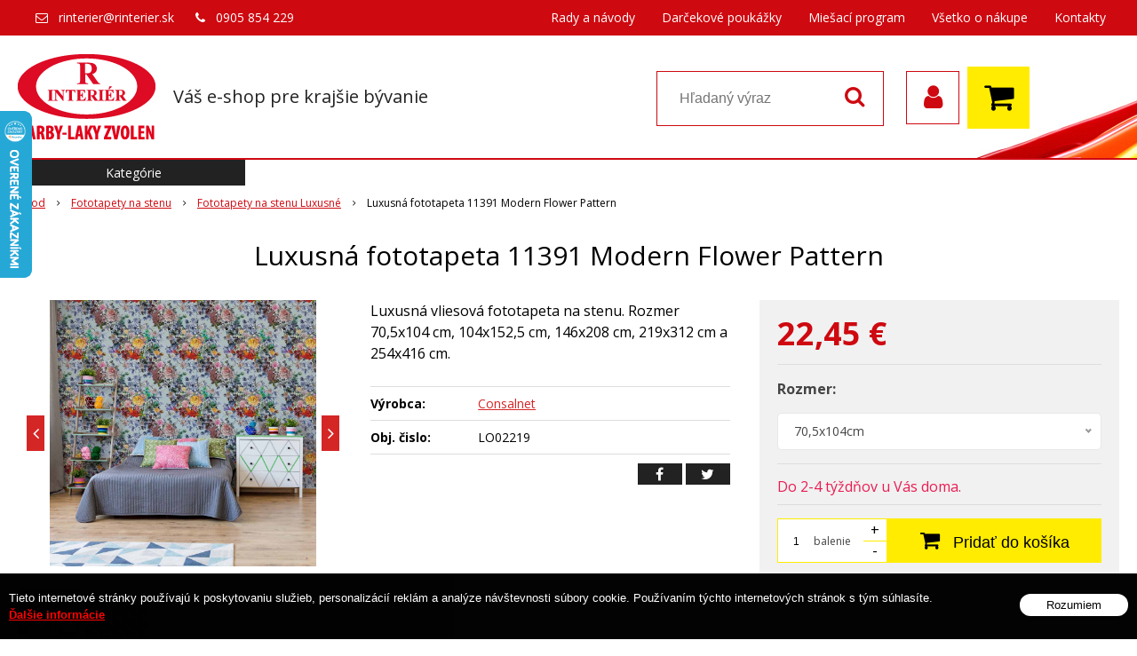

--- FILE ---
content_type: text/html; charset=windows-1250
request_url: https://www.rinterier.sk/eshop/luxusna-fototapeta-11391-modern-flower-pattern/p-3367943.xhtml
body_size: 21264
content:
<!DOCTYPE html>
<html lang="sk" class=" hide-vat-price ViewIcons filter-position-top">
<head>
		<meta http-equiv="X-UA-Compatible" content="IE=edge,chrome=1" />
		<meta name="viewport" content="width=device-width, initial-scale=1.0, minimum-scale=1.0, user-scalable=1" />
		
		<meta charset="windows-1250" />
		<title>Luxusná fototapeta 11391 Modern Flower Pattern | Farby | Laky | Tapety na stenu | R-Interier Zvolen | Eshop</title>
		<meta name="description" content="Kvalitná 3D vliesová fototapeta v rôznych rozmeroch. Za vynikajúce ceny len u nás." />
		<meta name="keywords" content="3D fototapeta, vliesová fototapeta, fototapeta 3D, flowers, kvety,Farby, laky, omietky, oleje na drevo, osmo oleje, remmers oleje, olej na drevo, olej na kameň, spreje,  priemyselné nátery, tapety na stenu, fototapety na stenu, nálepky na stenu, šablóny, Bona mop, posteľné obliečky, dekorácie, nálepky na stenu, farby na," />
		<meta name="robots" content="index,follow" />
		<meta name="googlebot" content="index,follow" />
		<meta name="author" content="WEBYGROUP.sk - Tvorba webov a eshopov" />
		<meta name="generator" content="Unisite 8.20.0 #281025" />
		<meta property="og:type" content="og:product" />
		<meta property="og:title" content="Luxusná fototapeta 11391 Modern Flower Pattern" />
		<meta property="og:url" content="https://www.rinterier.sk/eshop/luxusna-fototapeta-11391-modern-flower-pattern/p-3367943.xhtml" />
		<meta property="og:locale" content="sk_SK" />
		<meta property="og:site_name" content="Farby | Laky | Tapety na stenu | R-Interier Zvolen | Eshop" />
		<meta name="twitter:domain" content="www.rinterier.sk" />
		<meta property="og:image" content="https://www.rinterier.sk/obchod_homedir/data/1858/obrazky/11391in.jpg" />
		<meta property="og:description" content="Luxusná vliesová fototapeta na stenu. Rozmer 70,5x104 cm, 104x152,5 cm, 146x208 cm, 219x312 cm a 254x416 cm." />
		<meta property="product:price:amount" content="22.45" />
		<meta property="product:price:currency" content="EUR" />
		<meta itemprop="name" content="Luxusná fototapeta 11391 Modern Flower Pattern" />
		<meta itemprop="description" content="Luxusná vliesová fototapeta na stenu. Rozmer 70,5x104 cm, 104x152,5 cm, 146x208 cm, 219x312 cm a 254x416 cm." />
		<meta itemprop="image" content="https://www.rinterier.sk/obchod_homedir/data/1858/obrazky/11391in.jpg" />
		<meta name="twitter:card" content="product" />
		<meta name="twitter:title" content="Luxusná fototapeta 11391 Modern Flower Pattern" />
		<meta name="twitter:image" content="https://www.rinterier.sk/obchod_homedir/data/1858/obrazky/11391in.jpg" />
		<meta name="twitter:label1" content="Ceny" />
		<meta name="twitter:data1" content="0" />
		<meta name="twitter:label2" content="Mena" />
		<meta name="twitter:data2" content="" />

		<link href="https://www.rinterier.sk/Data/2999/favicon.ico" type="image/x-icon" rel="icon" />
		<link href="https://www.rinterier.sk/Data/2999/favicon.ico" type="image/x-icon" rel="shortcut icon" />
		<link rel="stylesheet" type="text/css" href="//fonts.googleapis.com/css2?family=Open+Sans:ital,wght@0,400;0,600;0,700;1,400;1,600;1,700&display=swap" />
		<link rel="stylesheet" type="text/css" href="/Data/2999/Cache/Css/site_e63651d2.css" />
		<link rel="stylesheet" type="text/css" href="/SiteJay2.0/JScript/Fancybox3/jquery.fancybox.min.css" />
		<link rel="stylesheet" type="text/css" href="/Data/2999/Cache/Css/slick_a264892a.css" />
		<link rel="stylesheet" type="text/css" href="https://www.rinterier.sk/SiteJay2.0/JScript/PriceSliderNew/price-slider-new.css" />
		<link rel="stylesheet" type="text/css" href="/Data/2999/Cache/Css/infopanel_9577ff73.css" />
		<script src="/SiteJay2.0/jquery-3.7.1.min.js"></script>
		<script src="/SiteJay2.0/JScript/Fancybox3/jquery.fancybox.min.js"></script>
		<script src="/SiteJay2.0/JScript/jquery.mousewheel-3.0.6.pack.js"></script>
		<script src="/Data/2999/Cache/Script/common_5fecc569.js"></script>
		<script src="/SiteJay2.0/jquery.cookiesdirective.js"></script>
		<script src="/Data/2999/Cache/Script/skin_340f6a63.js"></script>
		<script src="/Data/2999/Cache/Script/custom_65837714.js"></script>
		<script src="/Data/2999/Cache/Script/categories_menu_script_3eefc370.js"></script>
		<script src="/Data/2999/Cache/Script/shop_content_scripts_977977c1.js"></script>
		<script src="https://www.rinterier.sk/SiteJay2.0/JScript/PriceSliderNew/price-slider-new.js"></script>
		<script src="https://www.rinterier.sk/SiteJay2.0/jquery_tipsy.js"></script>
		<script type="text/javascript">

                $(document).ready(function() {
                    $.cookiesDirective({
                        explicitConsent:     false,
                        position:             'bottom',
                        duration:             0,
                        limit:                 0,
                        scriptWrapper:         function(){},
                        fontFamily:         'helvetica',
                        cookieScripts:         null,
                        message:             'Tieto internetové stránky používajú k poskytovaniu služieb, personalizácií reklám a analýze návštevnosti súbory cookie. Používaním týchto internetových stránok s tým súhlasíte.',
                         fontColor:             '#ffffff',
                         fontSize:             '13px',
                        backgroundColor:     '#000000',
                        backgroundOpacity:     '99',
                        privacyPolicyUri:     '/',
                         linkText:             'Ďalšie informácie',
                        linkColor:             '#ff0000',
                         buttonText:         'Rozumiem',
                        buttonBackground:     '#ffffff',
                        buttonTextColor:     '#000000'
                    });
                });
//<![CDATA[
var _hwq = _hwq || [];
	_hwq.push(['setKey', '086EE7541E190B2825854849DB2CBFE6']);
	_hwq.push(['setTopPos', '60']);
	_hwq.push(['showWidget', '21']);
	(function() {
		var ho = document.createElement('script');
		ho.type = 'text/javascript';
		ho.async = true;
		ho.src = 'https://ssl.heureka.sk/direct/i/gjs.php?n=wdgt&sak=086EE7541E190B2825854849DB2CBFE6';
		var s = document.getElementsByTagName('script')[0];
		s.parentNode.insertBefore(ho, s);
})();
//]]>
		</script>

		<link rel="stylesheet" type="text/css" href="/Data/default/UserFiles/font-awesome/css/font-awesome.min.css" />
		<link rel="stylesheet" type="text/css" href="/Data/default/UserFiles/2025/slick/slick.min.css" />
        <link rel="stylesheet" type="text/css" href="/Data/default/UserFiles/2025/slick/accessible-slick-theme.min.css" />
		<link rel="stylesheet" type="text/css" href="/Data/default/UserFiles/js/lightslider/lightslider.min.css" />
        <link rel="stylesheet" type="text/css" href="/Data/default/UserFiles/2025/nice-select/nice-select.css" />
	<!-- Global site tag (gtag.js) - Google Analytics -->
<script async src="https://www.googletagmanager.com/gtag/js?id=UA-4118860-1"></script>
<script>
  window.dataLayer = window.dataLayer || [];
  function gtag(){dataLayer.push(arguments);}
  gtag("js", new Date());
  gtag("config", "UA-4118860-1");
</script><!-- Smartsupp Live Chat script -->
<script type="text/javascript">
var _smartsupp = _smartsupp || {};
_smartsupp.key = 'cbfa0838cf8ef171bbacd795a478025133994f91';
window.smartsupp||(function(d) {
  var s,c,o=smartsupp=function(){ o._.push(arguments)};o._=[];
  s=d.getElementsByTagName('script')[0];c=d.createElement('script');
  c.type='text/javascript';c.charset='utf-8';c.async=true;
  c.src='https://www.smartsuppchat.com/loader.js?';s.parentNode.insertBefore(c,s);
})(document);
</script></head>

	<body id="page47559" class="matrix-skin home-page ">
        <div class="site-overlay"><span class="over-closer"></span></div>
        
            <div id="container-main">
                <div class="header-separator"></div>
                <header class="header">
                    <div class="head clearfix">
                      
<div id="sjm-s-hlavicka"><div class="logo-wrapper">
    <p id="logo"><a href="/"><img src="/Data/2999/UserFiles/images/logo (1).png" alt="Farby | Laky | Tapety na stenu | R-Interier Zvolen | Eshop" srcset="" width="155" height="96"></a></p>
    <p class="slogan"><span>Váš e-shop pre krajšie bývanie</span></p>
</div>


    
        <ul class="info-row">
            
            
            <li class="info-row-mail" translate="no"><i class="fa fa-envelope-o"></i> <a href="mailto:rinterier@rinterier.sk">rinterier@rinterier.sk</a></li>
            <li class="info-row-phone" translate="no"><i class="fa fa-phone"></i> <a href="tel:0905854229">0905 854 229</a></li>
            
        </ul>
    

</div>

                      <div class="icons">
                          <div id="ico-menu"><span translate="no"><i class="fa fa-bars"></i></span></div>
                          <div id="ico-search"><span><i class="fa fa-search"></i></span></div>
                          <div id="main-login">
<div id="sjm-s-login-top"><div class="Shop-login">
    <div><i class="fa fa-user"></i></div>
    
        <ul data-text="Môj účet">
            <li class="user"><a href="https://www.rinterier.sk/eshop/action/enterlogin.xhtml" rel="nofollow">Prihlásiť</a></li>
            
                <li class="reg"><a href="https://www.rinterier.sk/eshop/action/registration.xhtml" rel="nofollow">Registrácia</a></li>
            
            
        </ul>
    
    
</div></div>
</div>
                          <div id="main-cart">
<div id="sjm-s-kosik"><div id="kosik">
     <a href="https://www.rinterier.sk/eshop/action/cart.xhtml" class="caq-0" title="Košík">
     <span class="kosik-ico"><i class="fa fa-shopping-cart"></i></span>
     
     </a>
</div></div>
</div>
                      </div>
                      <div id="main-search">
<div id="sjm-s-vyhladavanie">
	
                <script type="text/javascript">
                    /* <![CDATA[ */

                    displayBoxIndex = -1;
                    var SearchNavigate = function(diff) {
                        displayBoxIndex += diff;
                        var oBoxCollection = $(".suggestSearchContent:not(.suggestSearchHeader):not(.suggestSearchFooter) p");
                        if(!oBoxCollection.length){
                            return;
                        }
                        if (displayBoxIndex >= oBoxCollection.length)
                            displayBoxIndex = 0;
                        if (displayBoxIndex < 0)
                            displayBoxIndex = oBoxCollection.length - 1;
                        var cssClass = "search-selected-item";
                        oBoxCollection.removeClass(cssClass).eq(displayBoxIndex).addClass(cssClass);
                        oBoxCollection.eq(displayBoxIndex)[0].scrollIntoView({ 
                            block: 'nearest',
                            inline: 'nearest',
                            behavior: 'smooth'
                        });
                    }

                        var timeoutsearch;
                        function getXmlHttpRequestObject() {
                            if (window.XMLHttpRequest) {
                                return new XMLHttpRequest();
                            } else if(window.ActiveXObject) {
                                return new ActiveXObject("Microsoft.XMLHTTP");
                            } else {
                            }
                        }

                        var searchReq = getXmlHttpRequestObject();

                        function searchSuggest() {
                            if (searchReq.readyState == 4 || searchReq.readyState == 0) {
                                var str = escape(encodeURI(document.getElementById('searchstringid').value));
                                //$('#search_suggest').html('<div class="suggest_wrapper loading"><img src="/Images/loading.gif" alt="loading" /></div>');
                                var stockOnly = '0';
                                if (document.getElementById('searchStockOnlyId') != null && document.getElementById('searchStockOnlyId').checked == true)
                                    stockOnly = '1';

                                searchReq.open("GET", 'https://www.rinterier.sk/suggestsearch/chckprm/suggest/search/' + str + '/stock/' + stockOnly + '.xhtml', true);
                                searchReq.onreadystatechange = handleSearchSuggest;
                                searchReq.send(null);
                            }
                            clearTimeout(timeoutsearch);
                        }

                        function handleSearchSuggest() {
                            if (searchReq.readyState == 4) {
                                var ss = document.getElementById('search_suggest')
                                ss.innerHTML = '';
                                ss.innerHTML = searchReq.responseText;

                                if(ss.innerHTML.length)
                                    ss.innerHTML = '<div class="suggest_wrapper">' + ss.innerHTML + '</div>';
                            }
                        }

                        $(document).ready(function(){

                            $('body').on('click', function () {
                                $('#search_suggest').html('');
                            });

                            $('form.search').on('click', function(e){
                                e.stopPropagation();
                            });

                            $('#searchstringid').attr('autocomplete','off').on('keyup click', function(e) {

                                if (e.keyCode == 40)
                                {
                                    e.preventDefault()
                                    SearchNavigate(1);
                                }
                                else if(e.keyCode==38)
                                {
                                    e.preventDefault()
                                    SearchNavigate(-1);
                                } else if(e.keyCode==13){

                                    if($("p.search-selected-item").length){
                                        e.preventDefault();
                                        location.href=$("p.search-selected-item a").attr("href");
                                    }

                                } else {
                                    if(timeoutsearch) {
                                        clearTimeout(timeoutsearch);
                                        timeoutsearch = null;
                                    }
                                    if($.trim($("#searchstringid").val()) !== ""){
                                        timeoutsearch = setTimeout(searchSuggest, 200);
                                    }
                                    else {
                                        var ss = document.getElementById('search_suggest')
                                        ss.innerHTML = '';                                    
                                    }
                                }
                            });
                        });
                    /* ]]> */
                </script>

<form action="https://www.rinterier.sk/index.php?page=47559" method="get" class="search">
  <span class="input"><input type="text" name="searchstring" value="" class="SearchInput" id="searchstringid" placeholder="Hľadaný výraz" /><input type="hidden" name="searchtype" value="all" /></span>
  <div id="search_suggest"></div>  
  <span class="submit"><input type="hidden" name="action" value="search" /><input type="hidden" name="cid" value="0" /><input type="hidden" name="page" value="47559" /><input type="submit" name="searchsubmit" value="Hľadaj" class="SearchSubmit" /></span>  
</form></div>
</div>
                      <div class="mbmenu clearfix" id="menu-main">
                        <div class="content"><nav>
<div id="sjm-s-menu-vodorovne"><ul id="m-smenuvodorovne" class="sjMenu"><li class="no-selected"><a href="https://www.rinterier.sk/rady-navody.xhtml">Rady a návody</a><ul><li class="no-selected"><a href="https://www.rinterier.sk/navod-na-lepenie-vliesovej-tapety.xhtml">Návod na lepenie vliesovej tapety</a></li><li class="no-selected"><a href="https://www.rinterier.sk/navodnalepeniepapierovejtapety.xhtml">Návod na lepenie papierovej tapety</a></li><li class="no-selected"><a href="https://www.rinterier.sk/navod-na-lepenie-vinylovej-tapety.xhtml">Návod na lepenie vinylovej tapety</a></li><li class="no-selected"><a href="https://www.rinterier.sk/navod-na-lepenie-papierovej-fototapety.xhtml">Návod na lepenie papierovej fototapety</a></li><li class="no-selected"><a href="https://www.rinterier.sk/navod-na-lepenie-vliesovej-fototapety.xhtml">Návod na lepenie vliesovej fototapety</a></li><li class="no-selected"><a href="https://www.rinterier.sk/navod-na-lepenie-samolepiacej-fototapety.xhtml">Návod na lepenie samolepiacej fototapety</a></li><li class="no-selected"><a href="https://www.rinterier.sk/navod-na-lepenie-samolepiacej-fototapety-do-kuchyne.xhtml">Návod na lepenie samolepiacej fototapety do kuchyne</a></li><li class="no-selected"><a href="https://www.rinterier.sk/navod-na-lepenie-samolepiacej-fototapety-na-podlahu.xhtml">Návod na lepenie samolepiacej fototapety na podlahu</a></li><li class="no-selected"><a href="https://www.rinterier.sk/navod-na-nalepenie-nalepky-na-stenu-decor.xhtml">Návod na nalepenie nálepky na stenu Decor</a></li><li class="no-selected"><a href="https://www.rinterier.sk/navod-na-malovanie-sablony.xhtml">Návod na maľovanie šablóny</a></li></ul></li><li><a href="/eshop/darcekove-poukazky/c-235.xhtml">Darčekové poukážky</a></li><li class="no-selected"><a href="https://www.rinterier.sk/miesaci-program.xhtml">Miešací program</a></li><li class="no-selected"><a href="https://www.rinterier.sk/vsetko-o-nakupe.xhtml">Všetko o nákupe</a><ul><li class="no-selected"><a href="https://www.rinterier.sk/platba-a-doprava.xhtml">Možnosti platby a doprava</a></li><li class="no-selected"><a href="https://www.rinterier.sk/obchodne-podmienky.xhtml">Obchodné podmienky</a></li><li class="no-selected"><a href="https://www.rinterier.sk/ochrana-osobnych-udajov.xhtml">Ochrana osobných údajov</a></li><li class="no-selected"><a href="https://www.rinterier.sk/cookies.xhtml">Cookies</a></li><li class="no-selected"><a href="https://www.rinterier.sk/reklamacny-poriadok.xhtml">Reklamačný poriadok</a></li></ul></li><li class="no-selected"><a href="https://www.rinterier.sk/kontakt.xhtml">Kontakty</a></li></ul></div>
</nav></div>
                      </div>
                  </div>
                </header>
                <div id="container-outer">
                    <div id="container" class="clearfix">
                        <main id="content">
                            
                                <div class="top-image">
<div id="sjm-d-92063"> </div>
</div>
                                <div class="basic001">


<div class="content">
<div id="sjm-d-92062">        <div class="ShopContent">
<!-- SJ_Modules_Shop_Content ***start*** -->
	
            <div class="ShopProductParentCategories">
                <ul itemprop="breadcrumb" itemscope itemtype="http://schema.org/BreadcrumbList">
                    
                    <li itemprop="itemListElement" itemscope itemtype="http://schema.org/ListItem">
                        <a href="/" itemprop="item"><span itemprop="name">Úvod</span></a>
                        <meta itemprop="position" content="1" />
                    </li>
                    <li><span class="separator">&gt;&gt;</span></li>
                    <li itemprop="itemListElement" itemscope itemtype="http://schema.org/ListItem">
                        <a href="https://www.rinterier.sk/eshop/fototapety-na-stenu/c-126.xhtml" itemprop="item"><span itemprop="name">Fototapety na stenu</span></a>
                        <meta itemprop="position" content="2" />
                    </li>
                    <li><span class="separator">&gt;&gt;</span></li>
                    <li itemprop="itemListElement" itemscope itemtype="http://schema.org/ListItem">
                        <a href="https://www.rinterier.sk/eshop/fototapety-na-stenu-luxusne/c-165.xhtml" itemprop="item"><span itemprop="name">Fototapety na stenu Luxusné</span></a>
                        <meta itemprop="position" content="3" />
                    </li>
                    <li><span class="separator">&gt;&gt;</span></li>
                    <li itemprop="itemListElement" itemscope itemtype="http://schema.org/ListItem">
                        <span itemprop="name">Luxusná fototapeta 11391 Modern Flower Pattern</span>
                        <meta itemprop="position" content="4" />
                    </li>
                </ul>
            </div>































<div itemscope itemtype="http://schema.org/Product" class="ShopProductView">
	<div class="Product ProductDetail">

        <h1 itemprop="name">Luxusná fototapeta 11391 Modern Flower Pattern</h1>
        <meta itemprop="category" content="Fototapety na stenu > Fototapety na stenu Luxusné" />
        


        <div class="ProductWrapper">

    		<div class="ProductLeft">
                        <span class="stickers">
                            
                            
                            
                            
                            
                            
                        </span>
                        <ul class="ProductImage" id="MainProductImage">
                            <li><a href="/obchod_homedir/data/1858/obrazky/11391in.jpg" data-fancybox="gallery" title="Luxusná fototapeta 11391 Modern Flower Pattern"><img itemprop="image" src="/obchod_homedir/data/1858/obrazky/11391in.jpg" alt="Luxusná fototapeta 11391 Modern Flower Pattern" id="ProductImage3367943" /></a></li>
                            
                                    
                                        
                                            <li>
	<div class="PhotoImage">
		<a title="" href="/obchod_homedir/data/1858/obrazky/11391.jpg" target="_blank" rel="gallery" data-fancybox="gallery" data-caption="">
			
				<img alt="" title="" src="/obchod_homedir/data/1858/obrazky/male_obrazky/11391.jpg" data-large-image="/obchod_homedir/data/1858/obrazky/11391.jpg" />
			
			
		</a> 
	</div>
	
</li>
                                        
                                    
                            
                        </ul>
                        
                            <div class="mhs">
                                
                            </div>
                        
                    </div>

            <div class="ProductDescription">

            <form action="https://www.rinterier.sk/eshop/luxusna-fototapeta-11391-modern-flower-pattern/p-3367943/order/3367943.xhtml" data-mincountval="0" data-mincountmultiplyval="false" id="3367943" method="post" onsubmit=" if(!CheckMinCount(document.getElementById('Quantity'), 0, false))return false;">

            <div class="right-col" itemprop="offers" itemscope itemtype="http://schema.org/Offer">
            	
                

                    <div class="price">
                    <div class="price-row-1">
                        
                            <span class="price-with-vat">
                            	<meta itemprop="category" content="Fototapety na stenu > Fototapety na stenu Luxusné" />
                                
                                <strong id="PriceWithVAT3367943" class="main-price"><span itemprop="price" content="22.45">22,45</span> <span itemprop="priceCurrency" content="EUR">€</span></strong> <span class="small">s DPH / balenie</span>
                            </span>
                        

                        
                            
                                <span class="price-without-vat">
                                    <strong id="PriceWithoutVAT3367943" class="main-price">18,25 €</strong> <span class="small">bez DPH / balenie</span>
                                </span>
                            
                        

                        
		                
                    </div>
                    </div>
               
                  

                    <dl class="variants"><dt><label for="variant3367943Id1630">Rozmer:</label></dt><dd><select name="variant1630" id="variant3367943Id1630" onchange="ChangeStockInfo (this, 3367943, Array ('0','0','0','0','0','0','0'), Array ('                        <span style=\'color: #ea1c53\'>Do 2-4 týždňov u Vás doma.</span>','                        <span style=\'color: #ea1c53\'>Do 2-4 týždňov u Vás doma.</span>','                        <span style=\'color: #ea1c53\'>Do 2-4 týždňov u Vás doma.</span>','                        <span style=\'color: #ea1c53\'>Do 2-4 týždňov u Vás doma.</span>','                        <span style=\'color: #ea1c53\'>Do 2-4 týždňov u Vás doma.</span>','                        <span style=\'color: #ea1c53\'>Do 2-4 týždňov u Vás doma.</span>','                        <span style=\'color: #ea1c53\'>Do 2-4 týždňov u Vás doma.</span>')); AllowOrderVariantDispDisable(this, 3367943, Array ('0','0','0','0','0','0','0'));"><option value="41846332">70,5x104cm</option><option value="41846333">104x152.5cm</option><option value="41846334">146x208cm</option><option value="41846335">219x312cm</option><option value="41846336">254x416cm</option><option value="41846337">290x416 cm</option><option value="41846338">318x520 cm</option></select></dd></dl>

                    
                        
                            <div class="delivery-info">
                            	
                            	
                            		<span id="StockCountText3367943" itemprop="availability" href="http://schema.org/OutOfStock" content="OutOfStock">                        <span style="color: #ea1c53">Do 2-4 týždňov u Vás doma.</span></span>
                            	
                           	</div>
                        
                        
                          
                        
                    

                    
                    	
		                    
			                    <div class="ShopIcons">
			                        <div class="ProductButtons" >
			                            <span class="mnozstvo">
			                                <input type="text" size="5" value="1" name="quantity" id="Quantity" onkeyup="" class="Quantity noEnterSubmit" />
			                                
				                        		<label for="Quantity3367943">balenie</label>
				                        	
			                                <span class="cplus">+</span>
			                                <span class="cminus">-</span>
			                            </span>
			                            
			                                <button type="submit" name="add-button" id="AddToCart3367943"><span class="addtext"><i class="fa fa-shopping-cart"></i> Pridať do košíka</span><span class="icon"><!----></span></button>
			                            
			                            
			                        </div>
			                        <span id="StockWarning3367943" class="stockwarning"></span>
			                    </div>
		                    
	                    
	                

	               	
	               		
			               	<div class="advance-box">
								<ul class="clearfix">
									
									
									
								</ul>
							</div>
						
					

            	</div>

            	<div class="left-col">

	                
	                    <div class="small-description" itemprop="disambiguatingDescription">Luxusná vliesová fototapeta na stenu. Rozmer 70,5x104 cm, 104x152,5 cm, 146x208 cm, 219x312 cm a 254x416 cm.</div>
	                

	                <dl id="productParameters">
	                    
	                        <dt>Výrobca:</dt>
	                        <dd class="ManufacturerLogo">
	                        	
	                        	<span itemprop="brand" itemscope itemtype="http://schema.org/brand"><a href="https://www.rinterier.sk/eshop/vyrobca/consalnet.xhtml" itemprop="name">Consalnet</a></span>
	                        </dd>
	                    

	                    <dt>Obj. čislo:</dt><dd id="OrderNumber3367943">LO02219</dd>
	                    

	                    
	                    
	               </dl>

	               <div class="social-share">
		               <a href="javascript: void(0)" onclick="window.open('https://www.facebook.com/sharer.php?u=https%3A%2F%2Fwww.rinterier.sk%2Feshop%2Fluxusna-fototapeta-11391-modern-flower-pattern%2Fp-3367943.xhtml','sharer','toolbar=0,status=0,width=580,height=325');"><i class="fa fa-facebook"></i></a>
		               <a href="javascript: void(0)" onclick="window.open('https://twitter.com/intent/tweet?url=https%3A%2F%2Fwww.rinterier.sk%2Feshop%2Fluxusna-fototapeta-11391-modern-flower-pattern%2Fp-3367943.xhtml&text=Luxusná fototapeta 11391 Modern Flower Pattern','sharer','toolbar=0,status=0,width=580,height=325');"><i class="fa fa-twitter" aria-hidden="true"></i></a>
	               </div>

	            </div>

                </form>
            </div>
            <div class="clear"></div>
        </div>
	</div>

        <div class="tabs-container-custom">

        	<ul class="tabs">
			  <li><a href="#popis" class="active">Popis</a></li>
			  <li><a href="#prislusenstvo">Príslušenstvo</a></li>
			  <li><a href="#suvisiace-produkty">Súvisiace produkty</a></li>
			  
        	                
              <li><a href="#parametre">Parametre</a></li>

              
			  
              
			  

			  
			    
			        <li><a href="#shop-gallery">Foto</a></li>
			    
			  

			  			  
            </ul>

            <div class="panel-container">
				
				<div class="pane" id="popis">
              	<h2>Luxusná fototapeta 11391 Modern Flower Pattern</h2>
                <div class="in-pane">
                	
                	<div class="long-description" itemprop="description">
	                	
	                       <br/>Vysoko kvalitné vliesové fototapety dávajú stenám život a zväčšujú priestor.<br/><br/>Stávajú sa dominantou v ktoromkoľvek interiéri.<br/><br/>Fototapety na steny sú veľmi pekne spracované, vhodné do obytných aj kancelárskych priestorov.<br/><br/>Vliesové fototapety majú trojrozmerný dizajn na stene.<br/><br/><br/>Rozmer: 70,5x104 cm - 1 dielna, lepidlo nie je súčasťou balenia.<br/><br/>a l e b o<br/><br/>Rozmer: 104x152,5cm - 1-dielna, lepidlo nie je súčasťou balenia.<br/><br/>a l e b o<br/><br/>Rozmer: 146x208cm - 2-dielna, lepidlo nie je súčasťou balenia.<br/><br/>a l e b o<br/><br/>Rozmer: 219x312 cm - 3 dielna, lepidlo nie je súčasťou balenia.<br/><br/>a l e b o<br/><br/>Rozmer: 254x416 cm - 4 dielna, lepidlo nie je súčasťou balenia.<br/><br/><br/>Vhodné lepidlo nájdete v príslušenstve.<br/><br/>Vysoko kvalitný materiál a grafika<br/>Ľahká práca pri lepení fototapety vďaka vliesovému nosiču<br/>Antialergická fototapeta, bez zápachu<br/>Povrch fototapety je ľahko štruktúrovaný<br/><br/>Po vyschnutí penetračného náteru, nanesieme lepidlo len na stenu a jednotlivé suché pásy prikladáme vedľa seba na stenu - jednotlivé diely fototapety sa neprekrývajú!<br/><br/>Návod na lepenie fototapety nájdete v sekcii Rady a návody. 
	                </div>
                </div>
              </div>
				
				
                    <div class="pane" id="prislusenstvo">
                        <h2>Príslušenstvo</h2>
                        <div class="in-pane">
<div class="AccessoryProducts">

<div class="Product ProductNorm">
	<form action="https://www.rinterier.sk/eshop/luxusna-fototapeta-11391-modern-flower-pattern/p-3367943/order/3365377.xhtml" id="id3365377" method="post" data-mincountval="0" data-mincountmultiplyval="false">

        <div class="in-wrapper">
            <p class="in-category">Maliarske súpravy</p>
            <h3 class="product-name" ><a href="https://www.rinterier.sk/eshop/maliarska-suprava-perlon/p-3365377.xhtml" title="Maliarska súprava Perlon">Maliarska súprava Perlon</a></h3>
        </div>

		<div class="ImageWrapper">
        	<div class="ProductImage">
            	<a href="https://www.rinterier.sk/eshop/maliarska-suprava-perlon/p-3365377.xhtml">
								<picture>
									
										<img src="/obchod_homedir/data/1858/obrazky/male_obrazky/perlon.jpg" alt="Maliarska súprava Perlon" title="Maliarska súprava Perlon" id="ProductImage3365377" loading="lazy" />
									</picture>
                	<span class="stickers">
                        
                        
                        
                        
                        
                        
                    </span>
                    
            	</a>
            </div>
        </div>
        <div class="ProductContent">
        	<div class="ContentIn">
            	<div class="ProductDescription">
	                <div class="small-description">Maliarska súprava na maľovanie.</div>
                </div>
        	</div>
            <div class="ShopIcons">
            	
					<div class="price" itemprop="offers" itemscope itemtype="http://schema.org/Offer">
	                	<link itemprop="url" href="https://www.rinterier.sk/eshop/maliarska-suprava-perlon/p-3365377.xhtml" />
    	            	<link itemprop="image" href="/obchod_homedir/data/1858/obrazky/male_obrazky/perlon.jpg" />
    	            	
                		

                		<div class="price-row-1">
                			
                				<div class="price-with-vat">
                					
                					<strong id="PriceWithVAT3365377" class="main-price"><span itemprop="price" content="2.67">2,67</span> <span itemprop="priceCurrency" content="EUR">€</span></strong> <span class="dph">s DPH / ks</span>
                				</div>
                			
											
                			
                				
                					<div class="price-without-vat"><strong id="PriceWithoutVAT3365377" class="main-price">2,17 €</strong> <span class="dph">bez DPH / ks</span></div>
                				
                			
                			

                			
                		</div>
                		
                		
                	</div>
		            
		            	  
			                  
			                    <div class="ProductButtons">
			                       	
																<button type="submit" name="add-button" id="AddToCart3365377" aria-label="Pridať do košíka"><span class="icon" data-title="Pridať do košíka"><i class="fa fa-shopping-cart"></i></span>
																	</button>
				                    
			                       	
			                        <span class="mnozstvo">
			                        	<input type="text" size="5" value="1" name="quantity" id="Quantity3365377" class="Quantity noEnterSubmit" />
			                        	
			                        		<label for="Quantity3365377">ks</label>
			                        	
			                            <span class="cplus">+</span>
			                            <span class="cminus">-</span>
			                        </span>
			                    </div>
			                    <span id="StockWarning3365377" class="stockwarning"></span>
			                
			              
		              
		              
				  
				  
                  <div class="clear"></div>
            </div>
            <div class="bottom">
		    	
					<div class="delivery-info"><strong id="StockCountText3365377">                        <span style="color: #00aa00">Na sklade</span></strong></div>
				
				<div class="order-number">Obj. čislo: <span id="OrderNumber3365377">J0782</span></div>
			</div>
			
	</div>
    </form>
</div>


<div class="Product ProductNorm">
	<form action="https://www.rinterier.sk/eshop/luxusna-fototapeta-11391-modern-flower-pattern/p-3367943/order/3365385.xhtml" id="id3365385" method="post" data-mincountval="0" data-mincountmultiplyval="false">

        <div class="in-wrapper">
            <p class="in-category">Lakovacie valčeky</p>
            <h3 class="product-name" ><a href="https://www.rinterier.sk/eshop/valec-velur/p-3365385.xhtml" title="Valec Velur">Valec Velur</a></h3>
        </div>

		<div class="ImageWrapper">
        	<div class="ProductImage">
            	<a href="https://www.rinterier.sk/eshop/valec-velur/p-3365385.xhtml">
								<picture>
									
										<img src="/obchod_homedir/data/1858/obrazky/male_obrazky/velur.jpg" alt="Valec Velur" title="Valec Velur" id="ProductImage3365385" loading="lazy" />
									</picture>
                	<span class="stickers">
                        
                        
                        
                        
                        
                        
                    </span>
                    
            	</a>
            </div>
        </div>
        <div class="ProductContent">
        	<div class="ContentIn">
            	<div class="ProductDescription">
	                <div class="small-description">Valec vhodný na nanášanie laku a rôznych druhov náterov a farieb. Ideálny na hladké podklady.</div>
                </div>
        	</div>
            <div class="ShopIcons">
            	
					<div class="price" itemprop="offers" itemscope itemtype="http://schema.org/Offer">
	                	<link itemprop="url" href="https://www.rinterier.sk/eshop/valec-velur/p-3365385.xhtml" />
    	            	<link itemprop="image" href="/obchod_homedir/data/1858/obrazky/male_obrazky/velur.jpg" />
    	            	
                		

                		<div class="price-row-1">
                			
                				<div class="price-with-vat">
                					
                					<strong id="PriceWithVAT3365385" class="main-price"><span itemprop="price" content="0.9">0,90</span> <span itemprop="priceCurrency" content="EUR">€</span></strong> <span class="dph">s DPH / ks</span>
                				</div>
                			
											
                			
                				
                					<div class="price-without-vat"><strong id="PriceWithoutVAT3365385" class="main-price">0,73 €</strong> <span class="dph">bez DPH / ks</span></div>
                				
                			
                			

                			
                		</div>
                		
                		
                	</div>
		            
		            	  
		              
		              
				        <div class="ProductButtons SelectVariant"><a class="like-button" href="https://www.rinterier.sk/eshop/valec-velur/p-3365385.xhtml">Vyberte variant</a></div>
				      
				  
				  
                  <div class="clear"></div>
            </div>
            <div class="bottom">
		    	
					<div class="delivery-info"><strong id="StockCountText3365385">                        <span style="color: #00aa00">Na sklade</span></strong></div>
				
				<div class="order-number">Obj. čislo: <span id="OrderNumber3365385">J0790</span></div>
			</div>
			
	</div>
    </form>
</div>


<div class="Product ProductNorm">
	<form action="https://www.rinterier.sk/eshop/luxusna-fototapeta-11391-modern-flower-pattern/p-3367943/order/3365665.xhtml" id="id3365665" method="post" data-mincountval="0" data-mincountmultiplyval="false">

        <div class="in-wrapper">
            <p class="in-category">Tapetovacie náradie a lepidlá</p>
            <h3 class="product-name" ><a href="https://www.rinterier.sk/eshop/tapetovacia-lista/p-3365665.xhtml" title="Tapetovacia lišta">Tapetovacia lišta</a></h3>
        </div>

		<div class="ImageWrapper">
        	<div class="ProductImage">
            	<a href="https://www.rinterier.sk/eshop/tapetovacia-lista/p-3365665.xhtml">
								<picture>
									
										<img src="/obchod_homedir/data/1858/obrazky/male_obrazky/lista.png" alt="Tapetovacia lišta" title="Tapetovacia lišta" id="ProductImage3365665" loading="lazy" />
									</picture>
                	<span class="stickers">
                        
                        
                        
                        
                        
                        
                    </span>
                    
            	</a>
            </div>
        </div>
        <div class="ProductContent">
        	<div class="ContentIn">
            	<div class="ProductDescription">
	                <div class="small-description">Tapetovacia lišta slúži na rovné a presné odrezanie tapety prilepenej na stene. Vhodná na všetky druhy tapiet.</div>
                </div>
        	</div>
            <div class="ShopIcons">
            	
					<div class="price" itemprop="offers" itemscope itemtype="http://schema.org/Offer">
	                	<link itemprop="url" href="https://www.rinterier.sk/eshop/tapetovacia-lista/p-3365665.xhtml" />
    	            	<link itemprop="image" href="/obchod_homedir/data/1858/obrazky/male_obrazky/lista.png" />
    	            	
                		

                		<div class="price-row-1">
                			
                				<div class="price-with-vat">
                					
                					<strong id="PriceWithVAT3365665" class="main-price"><span itemprop="price" content="6.05">6,05</span> <span itemprop="priceCurrency" content="EUR">€</span></strong> <span class="dph">s DPH / kus</span>
                				</div>
                			
											
                			
                				
                					<div class="price-without-vat"><strong id="PriceWithoutVAT3365665" class="main-price">4,92 €</strong> <span class="dph">bez DPH / kus</span></div>
                				
                			
                			

                			
                		</div>
                		
                		
                	</div>
		            
		            	  
			                  
			                    <div class="ProductButtons">
			                       	
																<button type="submit" name="add-button" id="AddToCart3365665" aria-label="Pridať do košíka"><span class="icon" data-title="Pridať do košíka"><i class="fa fa-shopping-cart"></i></span>
																	</button>
				                    
			                       	
			                        <span class="mnozstvo">
			                        	<input type="text" size="5" value="1" name="quantity" id="Quantity3365665" class="Quantity noEnterSubmit" />
			                        	
			                        		<label for="Quantity3365665">kus</label>
			                        	
			                            <span class="cplus">+</span>
			                            <span class="cminus">-</span>
			                        </span>
			                    </div>
			                    <span id="StockWarning3365665" class="stockwarning"></span>
			                
			              
		              
		              
				  
				  
                  <div class="clear"></div>
            </div>
            <div class="bottom">
		    	
					<div class="delivery-info"><strong id="StockCountText3365665">                        <span style="color: #ea1c53">Skladom u nás na predajni :-).</span></strong></div>
				
				<div class="order-number">Obj. čislo: <span id="OrderNumber3365665">LO0153</span></div>
			</div>
			
	</div>
    </form>
</div>


<div class="Product ProductNorm">
	<form action="https://www.rinterier.sk/eshop/luxusna-fototapeta-11391-modern-flower-pattern/p-3367943/order/3333670.xhtml" id="id3333670" method="post" data-mincountval="0" data-mincountmultiplyval="false">

        <div class="in-wrapper">
            <p class="in-category">Tapetovacie náradie a lepidlá</p>
            <h3 class="product-name" ><a href="https://www.rinterier.sk/eshop/orezavaci-noz-profi-18-mm/p-3333670.xhtml" title="Orezávací nôž profi 18 mm">Orezávací nôž profi 18 mm</a></h3>
        </div>

		<div class="ImageWrapper">
        	<div class="ProductImage">
            	<a href="https://www.rinterier.sk/eshop/orezavaci-noz-profi-18-mm/p-3333670.xhtml">
								<picture>
									
										<img src="/obchod_homedir/data/1858/obrazky/male_obrazky/profi.png" alt="Orezávací nôž profi 18 mm" title="Orezávací nôž profi 18 mm" id="ProductImage3333670" loading="lazy" />
									</picture>
                	<span class="stickers">
                        
                        
                        
                        
                        
                        
                    </span>
                    
            	</a>
            </div>
        </div>
        <div class="ProductContent">
        	<div class="ContentIn">
            	<div class="ProductDescription">
	                <div class="small-description">Univerzálny orezávací nôž, kovový, s vodiacou lištou, s pogumovaním. Náradie na tapetovanie vám pomôže dosiahnuť dokonalý konečný efekt tapety v interiéri.</div>
                </div>
        	</div>
            <div class="ShopIcons">
            	
					<div class="price" itemprop="offers" itemscope itemtype="http://schema.org/Offer">
	                	<link itemprop="url" href="https://www.rinterier.sk/eshop/orezavaci-noz-profi-18-mm/p-3333670.xhtml" />
    	            	<link itemprop="image" href="/obchod_homedir/data/1858/obrazky/male_obrazky/profi.png" />
    	            	
                		

                		<div class="price-row-1">
                			
                				<div class="price-with-vat">
                					
                					<strong id="PriceWithVAT3333670" class="main-price"><span itemprop="price" content="7.07">7,07</span> <span itemprop="priceCurrency" content="EUR">€</span></strong> <span class="dph">s DPH / kus</span>
                				</div>
                			
											
                			
                				
                					<div class="price-without-vat"><strong id="PriceWithoutVAT3333670" class="main-price">5,75 €</strong> <span class="dph">bez DPH / kus</span></div>
                				
                			
                			

                			
                		</div>
                		
                		
                	</div>
		            
		            	  
			                  
			                    <div class="ProductButtons">
			                       	
																<button type="submit" name="add-button" id="AddToCart3333670" aria-label="Pridať do košíka"><span class="icon" data-title="Pridať do košíka"><i class="fa fa-shopping-cart"></i></span>
																	</button>
				                    
			                       	
			                        <span class="mnozstvo">
			                        	<input type="text" size="5" value="1" name="quantity" id="Quantity3333670" class="Quantity noEnterSubmit" />
			                        	
			                        		<label for="Quantity3333670">kus</label>
			                        	
			                            <span class="cplus">+</span>
			                            <span class="cminus">-</span>
			                        </span>
			                    </div>
			                    <span id="StockWarning3333670" class="stockwarning"></span>
			                
			              
		              
		              
				  
				  
                  <div class="clear"></div>
            </div>
            <div class="bottom">
		    	
					<div class="delivery-info"><strong id="StockCountText3333670">                        <span style="color: #00aa00">Na sklade</span></strong></div>
				
				<div class="order-number">Obj. čislo: <span id="OrderNumber3333670">LO0138</span></div>
			</div>
			
	</div>
    </form>
</div>


<div class="Product ProductNorm">
	<form action="https://www.rinterier.sk/eshop/luxusna-fototapeta-11391-modern-flower-pattern/p-3367943/order/3333677.xhtml" id="id3333677" method="post" data-mincountval="0" data-mincountmultiplyval="false">

        <div class="in-wrapper">
            <p class="in-category">Tapetovacie náradie a lepidlá</p>
            <h3 class="product-name" ><a href="https://www.rinterier.sk/eshop/valec-tapetovaci-pritlacny-5-cm/p-3333677.xhtml" title="Tapetovací valček prítlačný 5cm na spoje">Tapetovací valček prítlačný 5cm na spoje</a></h3>
        </div>

		<div class="ImageWrapper">
        	<div class="ProductImage">
            	<a href="https://www.rinterier.sk/eshop/valec-tapetovaci-pritlacny-5-cm/p-3333677.xhtml">
								<picture>
									
										<img src="/obchod_homedir/data/1858/obrazky/male_obrazky/spoj-5-cm.png" alt="Tapetovací valček prítlačný 5cm na spoje" title="Tapetovací valček prítlačný 5cm na spoje" id="ProductImage3333677" loading="lazy" />
									</picture>
                	<span class="stickers">
                        
                        
                        
                        
                        
                        
                    </span>
                    
            	</a>
            </div>
        </div>
        <div class="ProductContent">
        	<div class="ContentIn">
            	<div class="ProductDescription">
	                <div class="small-description">Vyrobený zo špeciálnej polyuretánovej peny pre kvalitné rovné tapetovanie bez záhybov, s držiakom, priemer držiaka 6 mm.</div>
                </div>
        	</div>
            <div class="ShopIcons">
            	
					<div class="price" itemprop="offers" itemscope itemtype="http://schema.org/Offer">
	                	<link itemprop="url" href="https://www.rinterier.sk/eshop/valec-tapetovaci-pritlacny-5-cm/p-3333677.xhtml" />
    	            	<link itemprop="image" href="/obchod_homedir/data/1858/obrazky/male_obrazky/spoj-5-cm.png" />
    	            	
                		

                		<div class="price-row-1">
                			
                				<div class="price-with-vat">
                					
                					<strong id="PriceWithVAT3333677" class="main-price"><span itemprop="price" content="3.59">3,59</span> <span itemprop="priceCurrency" content="EUR">€</span></strong> <span class="dph">s DPH / kus</span>
                				</div>
                			
											
                			
                				
                					<div class="price-without-vat"><strong id="PriceWithoutVAT3333677" class="main-price">2,92 €</strong> <span class="dph">bez DPH / kus</span></div>
                				
                			
                			

                			
                		</div>
                		
                		
                	</div>
		            
		            	  
			                  
			                    <div class="ProductButtons">
			                       	
																<button type="submit" name="add-button" id="AddToCart3333677" aria-label="Pridať do košíka"><span class="icon" data-title="Pridať do košíka"><i class="fa fa-shopping-cart"></i></span>
																	</button>
				                    
			                       	
			                        <span class="mnozstvo">
			                        	<input type="text" size="5" value="1" name="quantity" id="Quantity3333677" class="Quantity noEnterSubmit" />
			                        	
			                        		<label for="Quantity3333677">kus</label>
			                        	
			                            <span class="cplus">+</span>
			                            <span class="cminus">-</span>
			                        </span>
			                    </div>
			                    <span id="StockWarning3333677" class="stockwarning"></span>
			                
			              
		              
		              
				  
				  
                  <div class="clear"></div>
            </div>
            <div class="bottom">
		    	
					<div class="delivery-info"><strong id="StockCountText3333677">                        <span style="color: #00aa00">Na sklade</span></strong></div>
				
				<div class="order-number">Obj. čislo: <span id="OrderNumber3333677">0S0806</span></div>
			</div>
			
	</div>
    </form>
</div>


<div class="Product ProductNorm">
	<form action="https://www.rinterier.sk/eshop/luxusna-fototapeta-11391-modern-flower-pattern/p-3367943/order/3338155.xhtml" id="id3338155" method="post" data-mincountval="0" data-mincountmultiplyval="false">

        <div class="in-wrapper">
            <p class="in-category">Tapetovacie náradie a lepidlá</p>
            <h3 class="product-name" ><a href="https://www.rinterier.sk/eshop/lepidlo-na-tapety-euro-3000-100g/p-3338155.xhtml" title="Lepidlo na tapety Euro 3000 100g">Lepidlo na tapety Euro 3000 100g</a></h3>
        </div>

		<div class="ImageWrapper">
        	<div class="ProductImage">
            	<a href="https://www.rinterier.sk/eshop/lepidlo-na-tapety-euro-3000-100g/p-3338155.xhtml">
								<picture>
									
										<img src="/obchod_homedir/data/1858/obrazky/male_obrazky/8f3e626ae0d55c5bbcf7202223aa6fcf.jpg" alt="Lepidlo na tapety Euro 3000 100g" title="Lepidlo na tapety Euro 3000 100g" id="ProductImage3338155" loading="lazy" />
									</picture>
                	<span class="stickers">
                        
                        
                        
                        
                        
                        
                    </span>
                    
            	</a>
            </div>
        </div>
        <div class="ProductContent">
        	<div class="ContentIn">
            	<div class="ProductDescription">
	                <div class="small-description">Lepidlo pre všetky druhy tapiet a fototapiet. Obsah balenia vystačí na cca. 10 m2.</div>
                </div>
        	</div>
            <div class="ShopIcons">
            	
					<div class="price" itemprop="offers" itemscope itemtype="http://schema.org/Offer">
	                	<link itemprop="url" href="https://www.rinterier.sk/eshop/lepidlo-na-tapety-euro-3000-100g/p-3338155.xhtml" />
    	            	<link itemprop="image" href="/obchod_homedir/data/1858/obrazky/male_obrazky/8f3e626ae0d55c5bbcf7202223aa6fcf.jpg" />
    	            	
                		

                		<div class="price-row-1">
                			
                				<div class="price-with-vat">
                					
                					<strong id="PriceWithVAT3338155" class="main-price"><span itemprop="price" content="2.46">2,46</span> <span itemprop="priceCurrency" content="EUR">€</span></strong> <span class="dph">s DPH / kus</span>
                				</div>
                			
											
                			
                				
                					<div class="price-without-vat"><strong id="PriceWithoutVAT3338155" class="main-price">2 €</strong> <span class="dph">bez DPH / kus</span></div>
                				
                			
                			

                			
                		</div>
                		
                		
                	</div>
		            
		            	  
			                  
			                    <div class="ProductButtons">
			                       	
																<button type="submit" name="add-button" id="AddToCart3338155" aria-label="Pridať do košíka"><span class="icon" data-title="Pridať do košíka"><i class="fa fa-shopping-cart"></i></span>
																	</button>
				                    
			                       	
			                        <span class="mnozstvo">
			                        	<input type="text" size="5" value="1" name="quantity" id="Quantity3338155" class="Quantity noEnterSubmit" />
			                        	
			                        		<label for="Quantity3338155">kus</label>
			                        	
			                            <span class="cplus">+</span>
			                            <span class="cminus">-</span>
			                        </span>
			                    </div>
			                    <span id="StockWarning3338155" class="stockwarning"></span>
			                
			              
		              
		              
				  
				  
                  <div class="clear"></div>
            </div>
            <div class="bottom">
		    	
					<div class="delivery-info"><strong id="StockCountText3338155">                        <span style="color: #00aa00">Na sklade</span></strong></div>
				
				<div class="order-number">Obj. čislo: <span id="OrderNumber3338155">S0805</span></div>
			</div>
			
	</div>
    </form>
</div>


<div class="Product ProductNorm">
	<form action="https://www.rinterier.sk/eshop/luxusna-fototapeta-11391-modern-flower-pattern/p-3367943/order/3338159.xhtml" id="id3338159" method="post" data-mincountval="0" data-mincountmultiplyval="false">

        <div class="in-wrapper">
            <p class="in-category">Tapetovacie náradie a lepidlá</p>
            <h3 class="product-name" ><a href="https://www.rinterier.sk/eshop/tapetovacia-kefa/p-3338159.xhtml" title="Tapetovacia kefa">Tapetovacia kefa</a></h3>
        </div>

		<div class="ImageWrapper">
        	<div class="ProductImage">
            	<a href="https://www.rinterier.sk/eshop/tapetovacia-kefa/p-3338159.xhtml">
								<picture>
									
										<img src="/obchod_homedir/data/1858/obrazky/male_obrazky/kefa.png" alt="Tapetovacia kefa" title="Tapetovacia kefa" id="ProductImage3338159" loading="lazy" />
									</picture>
                	<span class="stickers">
                        
                        
                        
                        
                        
                        
                    </span>
                    
            	</a>
            </div>
        </div>
        <div class="ProductContent">
        	<div class="ContentIn">
            	<div class="ProductDescription">
	                <div class="small-description">Kefa na tapetovanie. Určená na pritláčanie a vyrovnávanie tapety na stene. Výborná aj na vytláčanie bublín.</div>
                </div>
        	</div>
            <div class="ShopIcons">
            	
					<div class="price" itemprop="offers" itemscope itemtype="http://schema.org/Offer">
	                	<link itemprop="url" href="https://www.rinterier.sk/eshop/tapetovacia-kefa/p-3338159.xhtml" />
    	            	<link itemprop="image" href="/obchod_homedir/data/1858/obrazky/male_obrazky/kefa.png" />
    	            	
                		

                		<div class="price-row-1">
                			
                				<div class="price-with-vat">
                					
                					<strong id="PriceWithVAT3338159" class="main-price"><span itemprop="price" content="8.2">8,20</span> <span itemprop="priceCurrency" content="EUR">€</span></strong> <span class="dph">s DPH / kus</span>
                				</div>
                			
											
                			
                				
                					<div class="price-without-vat"><strong id="PriceWithoutVAT3338159" class="main-price">6,67 €</strong> <span class="dph">bez DPH / kus</span></div>
                				
                			
                			

                			
                		</div>
                		
                		
                	</div>
		            
		            	  
			                  
			                    <div class="ProductButtons">
			                       	
																<button type="submit" name="add-button" id="AddToCart3338159" aria-label="Pridať do košíka"><span class="icon" data-title="Pridať do košíka"><i class="fa fa-shopping-cart"></i></span>
																	</button>
				                    
			                       	
			                        <span class="mnozstvo">
			                        	<input type="text" size="5" value="1" name="quantity" id="Quantity3338159" class="Quantity noEnterSubmit" />
			                        	
			                        		<label for="Quantity3338159">kus</label>
			                        	
			                            <span class="cplus">+</span>
			                            <span class="cminus">-</span>
			                        </span>
			                    </div>
			                    <span id="StockWarning3338159" class="stockwarning"></span>
			                
			              
		              
		              
				  
				  
                  <div class="clear"></div>
            </div>
            <div class="bottom">
		    	
					<div class="delivery-info"><strong id="StockCountText3338159">                        <span style="color: #00aa00">Na sklade</span></strong></div>
				
				<div class="order-number">Obj. čislo: <span id="OrderNumber3338159">S0813</span></div>
			</div>
			
	</div>
    </form>
</div>


<div class="Product ProductNorm">
	<form action="https://www.rinterier.sk/eshop/luxusna-fototapeta-11391-modern-flower-pattern/p-3367943/order/3338160.xhtml" id="id3338160" method="post" data-mincountval="0" data-mincountmultiplyval="false">

        <div class="in-wrapper">
            <p class="in-category">Tapetovacie náradie a lepidlá</p>
            <h3 class="product-name" ><a href="https://www.rinterier.sk/eshop/tapetovacie-noznice-profi/p-3338160.xhtml" title="Tapetovacie nožnice profi">Tapetovacie nožnice profi</a></h3>
        </div>

		<div class="ImageWrapper">
        	<div class="ProductImage">
            	<a href="https://www.rinterier.sk/eshop/tapetovacie-noznice-profi/p-3338160.xhtml">
								<picture>
									
										<img src="/obchod_homedir/data/1858/obrazky/male_obrazky/noznice.png" alt="Tapetovacie nožnice profi" title="Tapetovacie nožnice profi" id="ProductImage3338160" loading="lazy" />
									</picture>
                	<span class="stickers">
                        
                        
                        
                        
                        
                        
                    </span>
                    
            	</a>
            </div>
        </div>
        <div class="ProductContent">
        	<div class="ContentIn">
            	<div class="ProductDescription">
	                <div class="small-description">Profi nerezové tapetárske nožnice. Dĺžka 28 cm.</div>
                </div>
        	</div>
            <div class="ShopIcons">
            	
					<div class="price" itemprop="offers" itemscope itemtype="http://schema.org/Offer">
	                	<link itemprop="url" href="https://www.rinterier.sk/eshop/tapetovacie-noznice-profi/p-3338160.xhtml" />
    	            	<link itemprop="image" href="/obchod_homedir/data/1858/obrazky/male_obrazky/noznice.png" />
    	            	
                		

                		<div class="price-row-1">
                			
                				<div class="price-with-vat">
                					
                					<strong id="PriceWithVAT3338160" class="main-price"><span itemprop="price" content="6.66">6,66</span> <span itemprop="priceCurrency" content="EUR">€</span></strong> <span class="dph">s DPH / kus</span>
                				</div>
                			
											
                			
                				
                					<div class="price-without-vat"><strong id="PriceWithoutVAT3338160" class="main-price">5,42 €</strong> <span class="dph">bez DPH / kus</span></div>
                				
                			
                			

                			
                		</div>
                		
                		
                	</div>
		            
		            	  
			                  
			                    <div class="ProductButtons">
			                       	
																<button type="submit" name="add-button" id="AddToCart3338160" aria-label="Pridať do košíka"><span class="icon" data-title="Pridať do košíka"><i class="fa fa-shopping-cart"></i></span>
																	</button>
				                    
			                       	
			                        <span class="mnozstvo">
			                        	<input type="text" size="5" value="1" name="quantity" id="Quantity3338160" class="Quantity noEnterSubmit" />
			                        	
			                        		<label for="Quantity3338160">kus</label>
			                        	
			                            <span class="cplus">+</span>
			                            <span class="cminus">-</span>
			                        </span>
			                    </div>
			                    <span id="StockWarning3338160" class="stockwarning"></span>
			                
			              
		              
		              
				  
				  
                  <div class="clear"></div>
            </div>
            <div class="bottom">
		    	
					<div class="delivery-info"><strong id="StockCountText3338160">                        <span style="color: #00aa00">Na sklade</span></strong></div>
				
				<div class="order-number">Obj. čislo: <span id="OrderNumber3338160">S0814</span></div>
			</div>
			
	</div>
    </form>
</div>


<div class="Product ProductNorm">
	<form action="https://www.rinterier.sk/eshop/luxusna-fototapeta-11391-modern-flower-pattern/p-3367943/order/3365338.xhtml" id="id3365338" method="post" data-mincountval="0" data-mincountmultiplyval="false">

        <div class="in-wrapper">
            <p class="in-category">Maliarske štetce</p>
            <h3 class="product-name" ><a href="https://www.rinterier.sk/eshop/stetec-plochy-profi/p-3365338.xhtml" title="Štetec plochý profi">Štetec plochý profi</a></h3>
        </div>

		<div class="ImageWrapper">
        	<div class="ProductImage">
            	<a href="https://www.rinterier.sk/eshop/stetec-plochy-profi/p-3365338.xhtml">
								<picture>
									
										<img src="/obchod_homedir/data/1858/obrazky/male_obrazky/stetec.jpg" alt="Štetec plochý profi" title="Štetec plochý profi" id="ProductImage3365338" loading="lazy" />
									</picture>
                	<span class="stickers">
                        
                        
                        
                        
                        
                        
                    </span>
                    
            	</a>
            </div>
        </div>
        <div class="ProductContent">
        	<div class="ContentIn">
            	<div class="ProductDescription">
	                <div class="small-description">Štetec so svetlou čínskou štetinou, drevená rukoväť, rada profi. Štetec je vhodný na nátery všetkých druhov farieb, lakov a lepidiel.</div>
                </div>
        	</div>
            <div class="ShopIcons">
            	
					<div class="price" itemprop="offers" itemscope itemtype="http://schema.org/Offer">
	                	<link itemprop="url" href="https://www.rinterier.sk/eshop/stetec-plochy-profi/p-3365338.xhtml" />
    	            	<link itemprop="image" href="/obchod_homedir/data/1858/obrazky/male_obrazky/stetec.jpg" />
    	            	
                		

                		<div class="price-row-1">
                			
                				<div class="price-with-vat">
                					
                					<strong id="PriceWithVAT3365338" class="main-price"><span itemprop="price" content="3.28">3,28</span> <span itemprop="priceCurrency" content="EUR">€</span></strong> <span class="dph">s DPH / ks</span>
                				</div>
                			
											
                			
                				
                					<div class="price-without-vat"><strong id="PriceWithoutVAT3365338" class="main-price">2,67 €</strong> <span class="dph">bez DPH / ks</span></div>
                				
                			
                			

                			
                		</div>
                		
                		
                	</div>
		            
		            	  
		              
		              
				        <div class="ProductButtons SelectVariant"><a class="like-button" href="https://www.rinterier.sk/eshop/stetec-plochy-profi/p-3365338.xhtml">Vyberte variant</a></div>
				      
				  
				  
                  <div class="clear"></div>
            </div>
            <div class="bottom">
		    	
					<div class="delivery-info"><strong id="StockCountText3365338">                        <span style="color: #00aa00">Na sklade</span></strong></div>
				
				<div class="order-number">Obj. čislo: <span id="OrderNumber3365338">J0720</span></div>
			</div>
			
	</div>
    </form>
</div>


<div class="Product ProductNorm">
	<form action="https://www.rinterier.sk/eshop/luxusna-fototapeta-11391-modern-flower-pattern/p-3367943/order/3335130.xhtml" id="id3335130" method="post" data-mincountval="0" data-mincountmultiplyval="false">

        <div class="in-wrapper">
            <p class="in-category">Maliarske štetce</p>
            <h3 class="product-name" ><a href="https://www.rinterier.sk/eshop/stetec-plochy-hobby/p-3335130.xhtml" title="Štetec plochý hobby">Štetec plochý hobby</a></h3>
        </div>

		<div class="ImageWrapper">
        	<div class="ProductImage">
            	<a href="https://www.rinterier.sk/eshop/stetec-plochy-hobby/p-3335130.xhtml">
								<picture>
									
										<img src="/obchod_homedir/data/1858/obrazky/male_obrazky/81264.jpg" alt="Štetec plochý hobby" title="Štetec plochý hobby" id="ProductImage3335130" loading="lazy" />
									</picture>
                	<span class="stickers">
                        
                        
                        
                        
                        
                        
                    </span>
                    
            	</a>
            </div>
        </div>
        <div class="ProductContent">
        	<div class="ContentIn">
            	<div class="ProductDescription">
	                <div class="small-description">Štetec so svetlou čistou štetinou, plastové držadlo. Hobby rada. Vhodný pre všetky druhy náterových hmôt.</div>
                </div>
        	</div>
            <div class="ShopIcons">
            	
					<div class="price" itemprop="offers" itemscope itemtype="http://schema.org/Offer">
	                	<link itemprop="url" href="https://www.rinterier.sk/eshop/stetec-plochy-hobby/p-3335130.xhtml" />
    	            	<link itemprop="image" href="/obchod_homedir/data/1858/obrazky/male_obrazky/81264.jpg" />
    	            	
                		

                		<div class="price-row-1">
                			
                				<div class="price-with-vat">
                					
                					<strong id="PriceWithVAT3335130" class="main-price"><span itemprop="price" content="1.44">1,44</span> <span itemprop="priceCurrency" content="EUR">€</span></strong> <span class="dph">s DPH / ks</span>
                				</div>
                			
											
                			
                				
                					<div class="price-without-vat"><strong id="PriceWithoutVAT3335130" class="main-price">1,17 €</strong> <span class="dph">bez DPH / ks</span></div>
                				
                			
                			

                			
                		</div>
                		
                		
                	</div>
		            
		            	  
		              
		              
				        <div class="ProductButtons SelectVariant"><a class="like-button" href="https://www.rinterier.sk/eshop/stetec-plochy-hobby/p-3335130.xhtml">Vyberte variant</a></div>
				      
				  
				  
                  <div class="clear"></div>
            </div>
            <div class="bottom">
		    	
					<div class="delivery-info"><strong id="StockCountText3335130">                        <span style="color: #00aa00">Na sklade</span></strong></div>
				
				<div class="order-number">Obj. čislo: <span id="OrderNumber3335130">S01274</span></div>
			</div>
			
	</div>
    </form>
</div>


<div class="Product ProductNorm">
	<form action="https://www.rinterier.sk/eshop/luxusna-fototapeta-11391-modern-flower-pattern/p-3367943/order/3365339.xhtml" id="id3365339" method="post" data-mincountval="0" data-mincountmultiplyval="false">

        <div class="in-wrapper">
            <p class="in-category">Maliarske štetce</p>
            <h3 class="product-name" ><a href="https://www.rinterier.sk/eshop/stetec-plochy/p-3365339.xhtml" title="Štetec plochý 81215">Štetec plochý 81215</a></h3>
        </div>

		<div class="ImageWrapper">
        	<div class="ProductImage">
            	<a href="https://www.rinterier.sk/eshop/stetec-plochy/p-3365339.xhtml">
								<picture>
									
										<img src="/obchod_homedir/data/1858/obrazky/male_obrazky/81215.jpg" alt="Štetec plochý 81215" title="Štetec plochý 81215" id="ProductImage3365339" loading="lazy" />
									</picture>
                	<span class="stickers">
                        
                        
                        
                        
                        
                        
                    </span>
                    
            	</a>
            </div>
        </div>
        <div class="ProductContent">
        	<div class="ContentIn">
            	<div class="ProductDescription">
	                <div class="small-description">Štetec so svetlou čínskou štetinou. Vhodný na laky a všetky lazúry obsahujúce rozpúšťadlo, laky na báze rozpúšťadla, olejové a akrylové farby, farby na stenu</div>
                </div>
        	</div>
            <div class="ShopIcons">
            	
					<div class="price" itemprop="offers" itemscope itemtype="http://schema.org/Offer">
	                	<link itemprop="url" href="https://www.rinterier.sk/eshop/stetec-plochy/p-3365339.xhtml" />
    	            	<link itemprop="image" href="/obchod_homedir/data/1858/obrazky/male_obrazky/81215.jpg" />
    	            	
                		

                		<div class="price-row-1">
                			
                				<div class="price-with-vat">
                					
                					<strong id="PriceWithVAT3365339" class="main-price"><span itemprop="price" content="1.03">1,03</span> <span itemprop="priceCurrency" content="EUR">€</span></strong> <span class="dph">s DPH / ks</span>
                				</div>
                			
											
                			
                				
                					<div class="price-without-vat"><strong id="PriceWithoutVAT3365339" class="main-price">0,83 €</strong> <span class="dph">bez DPH / ks</span></div>
                				
                			
                			

                			
                		</div>
                		
                		
                	</div>
		            
		            	  
		              
		              
				        <div class="ProductButtons SelectVariant"><a class="like-button" href="https://www.rinterier.sk/eshop/stetec-plochy/p-3365339.xhtml">Vyberte variant</a></div>
				      
				  
				  
                  <div class="clear"></div>
            </div>
            <div class="bottom">
		    	
					<div class="delivery-info"><strong id="StockCountText3365339">                        <span style="color: #00aa00">Na sklade</span></strong></div>
				
				<div class="order-number">Obj. čislo: <span id="OrderNumber3365339">J0771</span></div>
			</div>
			
	</div>
    </form>
</div>


<div class="Product ProductNorm">
	<form action="https://www.rinterier.sk/eshop/luxusna-fototapeta-11391-modern-flower-pattern/p-3367943/order/3365621.xhtml" id="id3365621" method="post" data-mincountval="0" data-mincountmultiplyval="false">

        <div class="in-wrapper">
            <p class="in-category">Tapetovacie náradie a lepidlá</p>
            <h3 class="product-name" ><a href="https://www.rinterier.sk/eshop/plstena-stierka/p-3365621.xhtml" title="Plstená stierka">Plstená stierka</a></h3>
        </div>

		<div class="ImageWrapper">
        	<div class="ProductImage">
            	<a href="https://www.rinterier.sk/eshop/plstena-stierka/p-3365621.xhtml">
								<picture>
									
										<img src="/obchod_homedir/data/1858/obrazky/male_obrazky/plstena-stierka.png" alt="Plstená stierka" title="Plstená stierka" id="ProductImage3365621" loading="lazy" />
									</picture>
                	<span class="stickers">
                        
                        
                        
                        
                        
                        
                    </span>
                    
            	</a>
            </div>
        </div>
        <div class="ProductContent">
        	<div class="ContentIn">
            	<div class="ProductDescription">
	                <div class="small-description">Plstená stierka ideálna pre bezpečnú aplikáciu samolepiacich tapiet a samolepiacich fototapiet.</div>
                </div>
        	</div>
            <div class="ShopIcons">
            	
					<div class="price" itemprop="offers" itemscope itemtype="http://schema.org/Offer">
	                	<link itemprop="url" href="https://www.rinterier.sk/eshop/plstena-stierka/p-3365621.xhtml" />
    	            	<link itemprop="image" href="/obchod_homedir/data/1858/obrazky/male_obrazky/plstena-stierka.png" />
    	            	
                		

                		<div class="price-row-1">
                			
                				<div class="price-with-vat">
                					
                					<strong id="PriceWithVAT3365621" class="main-price"><span itemprop="price" content="5.54">5,54</span> <span itemprop="priceCurrency" content="EUR">€</span></strong> <span class="dph">s DPH / ks</span>
                				</div>
                			
											
                			
                				
                					<div class="price-without-vat"><strong id="PriceWithoutVAT3365621" class="main-price">4,50 €</strong> <span class="dph">bez DPH / ks</span></div>
                				
                			
                			

                			
                		</div>
                		
                		
                	</div>
		            
		            	  
			                  
			                    <div class="ProductButtons">
			                       	
																<button type="submit" name="add-button" id="AddToCart3365621" aria-label="Pridať do košíka"><span class="icon" data-title="Pridať do košíka"><i class="fa fa-shopping-cart"></i></span>
																	</button>
				                    
			                       	
			                        <span class="mnozstvo">
			                        	<input type="text" size="5" value="1" name="quantity" id="Quantity3365621" class="Quantity noEnterSubmit" />
			                        	
			                        		<label for="Quantity3365621">ks</label>
			                        	
			                            <span class="cplus">+</span>
			                            <span class="cminus">-</span>
			                        </span>
			                    </div>
			                    <span id="StockWarning3365621" class="stockwarning"></span>
			                
			              
		              
		              
				  
				  
                  <div class="clear"></div>
            </div>
            <div class="bottom">
		    	
					<div class="delivery-info"><strong id="StockCountText3365621">                        <span style="color: #00aa00">Na sklade</span></strong></div>
				
				<div class="order-number">Obj. čislo: <span id="OrderNumber3365621">LO0136</span></div>
			</div>
			
	</div>
    </form>
</div>


<div class="Product ProductNorm">
	<form action="https://www.rinterier.sk/eshop/luxusna-fototapeta-11391-modern-flower-pattern/p-3367943/order/3365622.xhtml" id="id3365622" method="post" data-mincountval="0" data-mincountmultiplyval="false">

        <div class="in-wrapper">
            <p class="in-category">Tapetovacie náradie a lepidlá</p>
            <h3 class="product-name" ><a href="https://www.rinterier.sk/eshop/plastova-stierka-s-filcom/p-3365622.xhtml" title="Plastová stierka s filcom">Plastová stierka s filcom</a></h3>
        </div>

		<div class="ImageWrapper">
        	<div class="ProductImage">
            	<a href="https://www.rinterier.sk/eshop/plastova-stierka-s-filcom/p-3365622.xhtml">
								<picture>
									
										<img src="/obchod_homedir/data/1858/obrazky/male_obrazky/pvc-stierka.png" alt="Plastová stierka s filcom" title="Plastová stierka s filcom" id="ProductImage3365622" loading="lazy" />
									</picture>
                	<span class="stickers">
                        
                        
                        
                        
                        
                        
                    </span>
                    
            	</a>
            </div>
        </div>
        <div class="ProductContent">
        	<div class="ContentIn">
            	<div class="ProductDescription">
	                <div class="small-description">Plastová stierka s filcom ideálna pre bezpečnú aplikáciu samolepiacich tapiet a samolepiacich fototapiet.</div>
                </div>
        	</div>
            <div class="ShopIcons">
            	
					<div class="price" itemprop="offers" itemscope itemtype="http://schema.org/Offer">
	                	<link itemprop="url" href="https://www.rinterier.sk/eshop/plastova-stierka-s-filcom/p-3365622.xhtml" />
    	            	<link itemprop="image" href="/obchod_homedir/data/1858/obrazky/male_obrazky/pvc-stierka.png" />
    	            	
                		

                		<div class="price-row-1">
                			
                				<div class="price-with-vat">
                					
                					<strong id="PriceWithVAT3365622" class="main-price"><span itemprop="price" content="5.02">5,02</span> <span itemprop="priceCurrency" content="EUR">€</span></strong> <span class="dph">s DPH / ks</span>
                				</div>
                			
											
                			
                				
                					<div class="price-without-vat"><strong id="PriceWithoutVAT3365622" class="main-price">4,08 €</strong> <span class="dph">bez DPH / ks</span></div>
                				
                			
                			

                			
                		</div>
                		
                		
                	</div>
		            
		            	  
			                  
			                    <div class="ProductButtons">
			                       	
																<button type="submit" name="add-button" id="AddToCart3365622" aria-label="Pridať do košíka"><span class="icon" data-title="Pridať do košíka"><i class="fa fa-shopping-cart"></i></span>
																	</button>
				                    
			                       	
			                        <span class="mnozstvo">
			                        	<input type="text" size="5" value="1" name="quantity" id="Quantity3365622" class="Quantity noEnterSubmit" />
			                        	
			                        		<label for="Quantity3365622">ks</label>
			                        	
			                            <span class="cplus">+</span>
			                            <span class="cminus">-</span>
			                        </span>
			                    </div>
			                    <span id="StockWarning3365622" class="stockwarning"></span>
			                
			              
		              
		              
				  
				  
                  <div class="clear"></div>
            </div>
            <div class="bottom">
		    	
					<div class="delivery-info"><strong id="StockCountText3365622">                        <span style="color: #00aa00">Na sklade</span></strong></div>
				
				<div class="order-number">Obj. čislo: <span id="OrderNumber3365622">LO0137</span></div>
			</div>
			
	</div>
    </form>
</div>


<div class="Product ProductNorm">
	<form action="https://www.rinterier.sk/eshop/luxusna-fototapeta-11391-modern-flower-pattern/p-3367943/order/3365624.xhtml" id="id3365624" method="post" data-mincountval="0" data-mincountmultiplyval="false">

        <div class="in-wrapper">
            <p class="in-category">Tapetovacie náradie a lepidlá</p>
            <h3 class="product-name" ><a href="https://www.rinterier.sk/eshop/orezavaci-noz-hobby-18-mm/p-3365624.xhtml" title="Orezávací nôž hobby 18 mm">Orezávací nôž hobby 18 mm</a></h3>
        </div>

		<div class="ImageWrapper">
        	<div class="ProductImage">
            	<a href="https://www.rinterier.sk/eshop/orezavaci-noz-hobby-18-mm/p-3365624.xhtml">
								<picture>
									
										<img src="/obchod_homedir/data/1858/obrazky/male_obrazky/orez.png" alt="Orezávací nôž hobby 18 mm" title="Orezávací nôž hobby 18 mm" id="ProductImage3365624" loading="lazy" />
									</picture>
                	<span class="stickers">
                        
                        
                        
                        
                        
                        
                    </span>
                    
            	</a>
            </div>
        </div>
        <div class="ProductContent">
        	<div class="ContentIn">
            	<div class="ProductDescription">
	                <div class="small-description">Univerzálny orezávací nôž, kovový, s vodiacou lištou, s pogumovaním. Náradie na tapetovanie vám pomôže dosiahnuť dokonalý konečný efekt tapety v interiéri.</div>
                </div>
        	</div>
            <div class="ShopIcons">
            	
					<div class="price" itemprop="offers" itemscope itemtype="http://schema.org/Offer">
	                	<link itemprop="url" href="https://www.rinterier.sk/eshop/orezavaci-noz-hobby-18-mm/p-3365624.xhtml" />
    	            	<link itemprop="image" href="/obchod_homedir/data/1858/obrazky/male_obrazky/orez.png" />
    	            	
                		

                		<div class="price-row-1">
                			
                				<div class="price-with-vat">
                					
                					<strong id="PriceWithVAT3365624" class="main-price"><span itemprop="price" content="1.44">1,44</span> <span itemprop="priceCurrency" content="EUR">€</span></strong> <span class="dph">s DPH / kus</span>
                				</div>
                			
											
                			
                				
                					<div class="price-without-vat"><strong id="PriceWithoutVAT3365624" class="main-price">1,17 €</strong> <span class="dph">bez DPH / kus</span></div>
                				
                			
                			

                			
                		</div>
                		
                		
                	</div>
		            
		            	  
			                  
			                    <div class="ProductButtons">
			                       	
																<button type="submit" name="add-button" id="AddToCart3365624" aria-label="Pridať do košíka"><span class="icon" data-title="Pridať do košíka"><i class="fa fa-shopping-cart"></i></span>
																	</button>
				                    
			                       	
			                        <span class="mnozstvo">
			                        	<input type="text" size="5" value="1" name="quantity" id="Quantity3365624" class="Quantity noEnterSubmit" />
			                        	
			                        		<label for="Quantity3365624">kus</label>
			                        	
			                            <span class="cplus">+</span>
			                            <span class="cminus">-</span>
			                        </span>
			                    </div>
			                    <span id="StockWarning3365624" class="stockwarning"></span>
			                
			              
		              
		              
				  
				  
                  <div class="clear"></div>
            </div>
            <div class="bottom">
		    	
					<div class="delivery-info"><strong id="StockCountText3365624">                        <span style="color: #00aa00">Na sklade</span></strong></div>
				
				<div class="order-number">Obj. čislo: <span id="OrderNumber3365624">LO0139</span></div>
			</div>
			
	</div>
    </form>
</div>


<div class="Product ProductNorm">
	<form action="https://www.rinterier.sk/eshop/luxusna-fototapeta-11391-modern-flower-pattern/p-3367943/order/3365626.xhtml" id="id3365626" method="post" data-mincountval="0" data-mincountmultiplyval="false">

        <div class="in-wrapper">
            <p class="in-category">Tapetovacie náradie a lepidlá</p>
            <h3 class="product-name" ><a href="https://www.rinterier.sk/eshop/tapetovaci-orezavaci-noz-30-cm/p-3365626.xhtml" title="Tapetovací orezávací nôž 30 cm">Tapetovací orezávací nôž 30 cm</a></h3>
        </div>

		<div class="ImageWrapper">
        	<div class="ProductImage">
            	<a href="https://www.rinterier.sk/eshop/tapetovaci-orezavaci-noz-30-cm/p-3365626.xhtml">
								<picture>
									
										<img src="/obchod_homedir/data/1858/obrazky/male_obrazky/noz.png" alt="Tapetovací orezávací nôž 30 cm" title="Tapetovací orezávací nôž 30 cm" id="ProductImage3365626" loading="lazy" />
									</picture>
                	<span class="stickers">
                        
                        
                        
                        
                        
                        
                    </span>
                    
            	</a>
            </div>
        </div>
        <div class="ProductContent">
        	<div class="ContentIn">
            	<div class="ProductDescription">
	                <div class="small-description">Náradie je vhodné na tapetovanie - všetkých typov tapiet. Dĺžka 30 cm.</div>
                </div>
        	</div>
            <div class="ShopIcons">
            	
					<div class="price" itemprop="offers" itemscope itemtype="http://schema.org/Offer">
	                	<link itemprop="url" href="https://www.rinterier.sk/eshop/tapetovaci-orezavaci-noz-30-cm/p-3365626.xhtml" />
    	            	<link itemprop="image" href="/obchod_homedir/data/1858/obrazky/male_obrazky/noz.png" />
    	            	
                		

                		<div class="price-row-1">
                			
                				<div class="price-with-vat">
                					
                					<strong id="PriceWithVAT3365626" class="main-price"><span itemprop="price" content="3.38">3,38</span> <span itemprop="priceCurrency" content="EUR">€</span></strong> <span class="dph">s DPH / kus</span>
                				</div>
                			
											
                			
                				
                					<div class="price-without-vat"><strong id="PriceWithoutVAT3365626" class="main-price">2,75 €</strong> <span class="dph">bez DPH / kus</span></div>
                				
                			
                			

                			
                		</div>
                		
                		
                	</div>
		            
		            	  
			                  
			                    <div class="ProductButtons">
			                       	
																<button type="submit" name="add-button" id="AddToCart3365626" aria-label="Pridať do košíka"><span class="icon" data-title="Pridať do košíka"><i class="fa fa-shopping-cart"></i></span>
																	</button>
				                    
			                       	
			                        <span class="mnozstvo">
			                        	<input type="text" size="5" value="1" name="quantity" id="Quantity3365626" class="Quantity noEnterSubmit" />
			                        	
			                        		<label for="Quantity3365626">kus</label>
			                        	
			                            <span class="cplus">+</span>
			                            <span class="cminus">-</span>
			                        </span>
			                    </div>
			                    <span id="StockWarning3365626" class="stockwarning"></span>
			                
			              
		              
		              
				  
				  
                  <div class="clear"></div>
            </div>
            <div class="bottom">
		    	
					<div class="delivery-info"><strong id="StockCountText3365626">                        <span style="color: #ea1c53">Skladom u nás na predajni :-).</span></strong></div>
				
				<div class="order-number">Obj. čislo: <span id="OrderNumber3365626">LO0145</span></div>
			</div>
			
	</div>
    </form>
</div>


<div class="Product ProductNorm">
	<form action="https://www.rinterier.sk/eshop/luxusna-fototapeta-11391-modern-flower-pattern/p-3367943/order/3365664.xhtml" id="id3365664" method="post" data-mincountval="0" data-mincountmultiplyval="false">

        <div class="in-wrapper">
            <p class="in-category">Tapetovacie náradie a lepidlá</p>
            <h3 class="product-name" ><a href="https://www.rinterier.sk/eshop/rezaci-profil-na-tapety/p-3365664.xhtml" title="Rezací profil na tapety">Rezací profil na tapety</a></h3>
        </div>

		<div class="ImageWrapper">
        	<div class="ProductImage">
            	<a href="https://www.rinterier.sk/eshop/rezaci-profil-na-tapety/p-3365664.xhtml">
								<picture>
									
										<img src="/obchod_homedir/data/1858/obrazky/male_obrazky/profil.png" alt="Rezací profil na tapety" title="Rezací profil na tapety" id="ProductImage3365664" loading="lazy" />
									</picture>
                	<span class="stickers">
                        
                        
                        
                        
                        
                        
                    </span>
                    
            	</a>
            </div>
        </div>
        <div class="ProductContent">
        	<div class="ContentIn">
            	<div class="ProductDescription">
	                <div class="small-description">Výborná pomôcka na zostávajúcu spodnú časť tapety. Vhodná na všetky druhy tapiet.</div>
                </div>
        	</div>
            <div class="ShopIcons">
            	
					<div class="price" itemprop="offers" itemscope itemtype="http://schema.org/Offer">
	                	<link itemprop="url" href="https://www.rinterier.sk/eshop/rezaci-profil-na-tapety/p-3365664.xhtml" />
    	            	<link itemprop="image" href="/obchod_homedir/data/1858/obrazky/male_obrazky/profil.png" />
    	            	
                		

                		<div class="price-row-1">
                			
                				<div class="price-with-vat">
                					
                					<strong id="PriceWithVAT3365664" class="main-price"><span itemprop="price" content="6.56">6,56</span> <span itemprop="priceCurrency" content="EUR">€</span></strong> <span class="dph">s DPH / kus</span>
                				</div>
                			
											
                			
                				
                					<div class="price-without-vat"><strong id="PriceWithoutVAT3365664" class="main-price">5,33 €</strong> <span class="dph">bez DPH / kus</span></div>
                				
                			
                			

                			
                		</div>
                		
                		
                	</div>
		            
		            	  
			                  
			                    <div class="ProductButtons">
			                       	
																<button type="submit" name="add-button" id="AddToCart3365664" aria-label="Pridať do košíka"><span class="icon" data-title="Pridať do košíka"><i class="fa fa-shopping-cart"></i></span>
																	</button>
				                    
			                       	
			                        <span class="mnozstvo">
			                        	<input type="text" size="5" value="1" name="quantity" id="Quantity3365664" class="Quantity noEnterSubmit" />
			                        	
			                        		<label for="Quantity3365664">kus</label>
			                        	
			                            <span class="cplus">+</span>
			                            <span class="cminus">-</span>
			                        </span>
			                    </div>
			                    <span id="StockWarning3365664" class="stockwarning"></span>
			                
			              
		              
		              
				  
				  
                  <div class="clear"></div>
            </div>
            <div class="bottom">
		    	
					<div class="delivery-info"><strong id="StockCountText3365664">                        <span style="color: #ea1c53">Skladom u nás na predajni :-).</span></strong></div>
				
				<div class="order-number">Obj. čislo: <span id="OrderNumber3365664">LO0152</span></div>
			</div>
			
	</div>
    </form>
</div>


<div class="Product ProductNorm">
	<form action="https://www.rinterier.sk/eshop/luxusna-fototapeta-11391-modern-flower-pattern/p-3367943/order/3333679.xhtml" id="id3333679" method="post" data-mincountval="0" data-mincountmultiplyval="false">

        <div class="in-wrapper">
            <p class="in-category">Tapetovacie náradie a lepidlá</p>
            <h3 class="product-name" ><a href="https://www.rinterier.sk/eshop/tapetovaci-valcek-pritlacny-175-cm/p-3333679.xhtml" title="Tapetovací valček prítlačný 17,5 cm">Tapetovací valček prítlačný 17,5 cm</a></h3>
        </div>

		<div class="ImageWrapper">
        	<div class="ProductImage">
            	<a href="https://www.rinterier.sk/eshop/tapetovaci-valcek-pritlacny-175-cm/p-3333679.xhtml">
								<picture>
									
										<img src="/obchod_homedir/data/1858/obrazky/male_obrazky/18-cm.png" alt="Tapetovací valček prítlačný 17,5 cm" title="Tapetovací valček prítlačný 17,5 cm" id="ProductImage3333679" loading="lazy" />
									</picture>
                	<span class="stickers">
                        
                        
                        
                        
                        
                        
                    </span>
                    
            	</a>
            </div>
        </div>
        <div class="ProductContent">
        	<div class="ContentIn">
            	<div class="ProductDescription">
	                <div class="small-description">Vyrobený zo špeciálnej polyuretánovej peny pre kvalitné rovné tapetovanie bez záhybov, s držiakom, priemer držiaka 8 mm.</div>
                </div>
        	</div>
            <div class="ShopIcons">
            	
					<div class="price" itemprop="offers" itemscope itemtype="http://schema.org/Offer">
	                	<link itemprop="url" href="https://www.rinterier.sk/eshop/tapetovaci-valcek-pritlacny-175-cm/p-3333679.xhtml" />
    	            	<link itemprop="image" href="/obchod_homedir/data/1858/obrazky/male_obrazky/18-cm.png" />
    	            	
                		

                		<div class="price-row-1">
                			
                				<div class="price-with-vat">
                					
                					<strong id="PriceWithVAT3333679" class="main-price"><span itemprop="price" content="8.71">8,71</span> <span itemprop="priceCurrency" content="EUR">€</span></strong> <span class="dph">s DPH / kus</span>
                				</div>
                			
											
                			
                				
                					<div class="price-without-vat"><strong id="PriceWithoutVAT3333679" class="main-price">7,08 €</strong> <span class="dph">bez DPH / kus</span></div>
                				
                			
                			

                			
                		</div>
                		
                		
                	</div>
		            
		            	  
			                  
			                    <div class="ProductButtons">
			                       	
																<button type="submit" name="add-button" id="AddToCart3333679" aria-label="Pridať do košíka"><span class="icon" data-title="Pridať do košíka"><i class="fa fa-shopping-cart"></i></span>
																	</button>
				                    
			                       	
			                        <span class="mnozstvo">
			                        	<input type="text" size="5" value="1" name="quantity" id="Quantity3333679" class="Quantity noEnterSubmit" />
			                        	
			                        		<label for="Quantity3333679">kus</label>
			                        	
			                            <span class="cplus">+</span>
			                            <span class="cminus">-</span>
			                        </span>
			                    </div>
			                    <span id="StockWarning3333679" class="stockwarning"></span>
			                
			              
		              
		              
				  
				  
                  <div class="clear"></div>
            </div>
            <div class="bottom">
		    	
					<div class="delivery-info"><strong id="StockCountText3333679">                        <span style="color: #00aa00">Na sklade</span></strong></div>
				
				<div class="order-number">Obj. čislo: <span id="OrderNumber3333679">0S0808</span></div>
			</div>
			
	</div>
    </form>
</div>


<div class="Product ProductNorm">
	<form action="https://www.rinterier.sk/eshop/luxusna-fototapeta-11391-modern-flower-pattern/p-3367943/order/3338154.xhtml" id="id3338154" method="post" data-mincountval="0" data-mincountmultiplyval="false">

        <div class="in-wrapper">
            <p class="in-category">Tapetovacie náradie a lepidlá</p>
            <h3 class="product-name" ><a href="https://www.rinterier.sk/eshop/lepidlo-na-tapety-euro-3000-200g/p-3338154.xhtml" title="Lepidlo na tapety Euro 3000 200g">Lepidlo na tapety Euro 3000 200g</a></h3>
        </div>

		<div class="ImageWrapper">
        	<div class="ProductImage">
            	<a href="https://www.rinterier.sk/eshop/lepidlo-na-tapety-euro-3000-200g/p-3338154.xhtml">
								<picture>
									
										<img src="/obchod_homedir/data/1858/obrazky/male_obrazky/ccbf0204d946da08ccbb7151d24f5323.jpg" alt="Lepidlo na tapety Euro 3000 200g" title="Lepidlo na tapety Euro 3000 200g" id="ProductImage3338154" loading="lazy" />
									</picture>
                	<span class="stickers">
                        
                        
                        
                        
                        
                        
                    </span>
                    
            	</a>
            </div>
        </div>
        <div class="ProductContent">
        	<div class="ContentIn">
            	<div class="ProductDescription">
	                <div class="small-description">Lepidlo pre všetky druhy tapiet a fototapiet. Obsah balenia vystačí na cca. 25 m2.</div>
                </div>
        	</div>
            <div class="ShopIcons">
            	
					<div class="price" itemprop="offers" itemscope itemtype="http://schema.org/Offer">
	                	<link itemprop="url" href="https://www.rinterier.sk/eshop/lepidlo-na-tapety-euro-3000-200g/p-3338154.xhtml" />
    	            	<link itemprop="image" href="/obchod_homedir/data/1858/obrazky/male_obrazky/ccbf0204d946da08ccbb7151d24f5323.jpg" />
    	            	
                		

                		<div class="price-row-1">
                			
                				<div class="price-with-vat">
                					
                					<strong id="PriceWithVAT3338154" class="main-price"><span itemprop="price" content="4.61">4,61</span> <span itemprop="priceCurrency" content="EUR">€</span></strong> <span class="dph">s DPH / kus</span>
                				</div>
                			
											
                			
                				
                					<div class="price-without-vat"><strong id="PriceWithoutVAT3338154" class="main-price">3,75 €</strong> <span class="dph">bez DPH / kus</span></div>
                				
                			
                			

                			
                		</div>
                		
                		
                	</div>
		            
		            	  
			                  
			                    <div class="ProductButtons">
			                       	
																<button type="submit" name="add-button" id="AddToCart3338154" aria-label="Pridať do košíka"><span class="icon" data-title="Pridať do košíka"><i class="fa fa-shopping-cart"></i></span>
																	</button>
				                    
			                       	
			                        <span class="mnozstvo">
			                        	<input type="text" size="5" value="1" name="quantity" id="Quantity3338154" class="Quantity noEnterSubmit" />
			                        	
			                        		<label for="Quantity3338154">kus</label>
			                        	
			                            <span class="cplus">+</span>
			                            <span class="cminus">-</span>
			                        </span>
			                    </div>
			                    <span id="StockWarning3338154" class="stockwarning"></span>
			                
			              
		              
		              
				  
				  
                  <div class="clear"></div>
            </div>
            <div class="bottom">
		    	
					<div class="delivery-info"><strong id="StockCountText3338154">                        <span style="color: #00aa00">Na sklade</span></strong></div>
				
				<div class="order-number">Obj. čislo: <span id="OrderNumber3338154">S0804</span></div>
			</div>
			
	</div>
    </form>
</div>


<div class="Product ProductNorm">
	<form action="https://www.rinterier.sk/eshop/luxusna-fototapeta-11391-modern-flower-pattern/p-3367943/order/3337832.xhtml" id="id3337832" method="post" data-mincountval="0" data-mincountmultiplyval="false">

        <div class="in-wrapper">
            <p class="in-category">Tapetovacie náradie a lepidlá</p>
            <h3 class="product-name" ><a href="https://www.rinterier.sk/eshop/lepidlo-na-tapety-euro-3000-200g-indikator/p-3337832.xhtml" title="Lepidlo na tapety EURO 3000 200g indikator">Lepidlo na tapety EURO 3000 200g indikator</a></h3>
        </div>

		<div class="ImageWrapper">
        	<div class="ProductImage">
            	<a href="https://www.rinterier.sk/eshop/lepidlo-na-tapety-euro-3000-200g-indikator/p-3337832.xhtml">
								<picture>
									
										<img src="/obchod_homedir/data/1858/obrazky/male_obrazky/0ee5b93a4a59d8ecb8d447f7a9a39e1b.jpg" alt="Lepidlo na tapety EURO 3000 200g indikator" title="Lepidlo na tapety EURO 3000 200g indikator" id="ProductImage3337832" loading="lazy" />
									</picture>
                	<span class="stickers">
                        
                        
                        
                        
                        
                        
                    </span>
                    
            	</a>
            </div>
        </div>
        <div class="ProductContent">
        	<div class="ContentIn">
            	<div class="ProductDescription">
	                <div class="small-description">Lepidlo na všetky druhy tapiet. Obsah balenia vystačí na cca. 20-30 m2.</div>
                </div>
        	</div>
            <div class="ShopIcons">
            	
					<div class="price" itemprop="offers" itemscope itemtype="http://schema.org/Offer">
	                	<link itemprop="url" href="https://www.rinterier.sk/eshop/lepidlo-na-tapety-euro-3000-200g-indikator/p-3337832.xhtml" />
    	            	<link itemprop="image" href="/obchod_homedir/data/1858/obrazky/male_obrazky/0ee5b93a4a59d8ecb8d447f7a9a39e1b.jpg" />
    	            	
                		

                		<div class="price-row-1">
                			
                				<div class="price-with-vat">
                					
                					<strong id="PriceWithVAT3337832" class="main-price"><span itemprop="price" content="5.02">5,02</span> <span itemprop="priceCurrency" content="EUR">€</span></strong> <span class="dph">s DPH / ks</span>
                				</div>
                			
											
                			
                				
                					<div class="price-without-vat"><strong id="PriceWithoutVAT3337832" class="main-price">4,08 €</strong> <span class="dph">bez DPH / ks</span></div>
                				
                			
                			

                			
                		</div>
                		
                		
                	</div>
		            
		            	  
			                  
			                    <div class="ProductButtons">
			                       	
																<button type="submit" name="add-button" id="AddToCart3337832" aria-label="Pridať do košíka"><span class="icon" data-title="Pridať do košíka"><i class="fa fa-shopping-cart"></i></span>
																	</button>
				                    
			                       	
			                        <span class="mnozstvo">
			                        	<input type="text" size="5" value="1" name="quantity" id="Quantity3337832" class="Quantity noEnterSubmit" />
			                        	
			                        		<label for="Quantity3337832">ks</label>
			                        	
			                            <span class="cplus">+</span>
			                            <span class="cminus">-</span>
			                        </span>
			                    </div>
			                    <span id="StockWarning3337832" class="stockwarning"></span>
			                
			              
		              
		              
				  
				  
                  <div class="clear"></div>
            </div>
            <div class="bottom">
		    	
					<div class="delivery-info"><strong id="StockCountText3337832">                        <span style="color: #00aa00">Na sklade</span></strong></div>
				
				<div class="order-number">Obj. čislo: <span id="OrderNumber3337832">S0561</span></div>
			</div>
			
	</div>
    </form>
</div>


<div class="Product ProductNorm">
	<form action="https://www.rinterier.sk/eshop/luxusna-fototapeta-11391-modern-flower-pattern/p-3367943/order/3333678.xhtml" id="id3333678" method="post" data-mincountval="0" data-mincountmultiplyval="false">

        <div class="in-wrapper">
            <p class="in-category">Tapetovacie náradie a lepidlá</p>
            <h3 class="product-name" ><a href="https://www.rinterier.sk/eshop/tapetovaci-valcek-pritlacny-15cm/p-3333678.xhtml" title="Tapetovací valček prítlačný 15cm">Tapetovací valček prítlačný 15cm</a></h3>
        </div>

		<div class="ImageWrapper">
        	<div class="ProductImage">
            	<a href="https://www.rinterier.sk/eshop/tapetovaci-valcek-pritlacny-15cm/p-3333678.xhtml">
								<picture>
									
										<img src="/obchod_homedir/data/1858/obrazky/male_obrazky/15-cm.png" alt="Tapetovací valček prítlačný 15cm" title="Tapetovací valček prítlačný 15cm" id="ProductImage3333678" loading="lazy" />
									</picture>
                	<span class="stickers">
                        
                        
                        
                        
                        
                        
                    </span>
                    
            	</a>
            </div>
        </div>
        <div class="ProductContent">
        	<div class="ContentIn">
            	<div class="ProductDescription">
	                <div class="small-description">Vyrobený zo špeciálnej polyuretánovej peny pre kvalitné rovné tapetovanie bez záhybov, s držiakom, priemer držiaka 6 mm.</div>
                </div>
        	</div>
            <div class="ShopIcons">
            	
					<div class="price" itemprop="offers" itemscope itemtype="http://schema.org/Offer">
	                	<link itemprop="url" href="https://www.rinterier.sk/eshop/tapetovaci-valcek-pritlacny-15cm/p-3333678.xhtml" />
    	            	<link itemprop="image" href="/obchod_homedir/data/1858/obrazky/male_obrazky/15-cm.png" />
    	            	
                		

                		<div class="price-row-1">
                			
                				<div class="price-with-vat">
                					
                					<strong id="PriceWithVAT3333678" class="main-price"><span itemprop="price" content="5.64">5,64</span> <span itemprop="priceCurrency" content="EUR">€</span></strong> <span class="dph">s DPH / kus</span>
                				</div>
                			
											
                			
                				
                					<div class="price-without-vat"><strong id="PriceWithoutVAT3333678" class="main-price">4,58 €</strong> <span class="dph">bez DPH / kus</span></div>
                				
                			
                			

                			
                		</div>
                		
                		
                	</div>
		            
		            	  
			                  
			                    <div class="ProductButtons">
			                       	
																<button type="submit" name="add-button" id="AddToCart3333678" aria-label="Pridať do košíka"><span class="icon" data-title="Pridať do košíka"><i class="fa fa-shopping-cart"></i></span>
																	</button>
				                    
			                       	
			                        <span class="mnozstvo">
			                        	<input type="text" size="5" value="1" name="quantity" id="Quantity3333678" class="Quantity noEnterSubmit" />
			                        	
			                        		<label for="Quantity3333678">kus</label>
			                        	
			                            <span class="cplus">+</span>
			                            <span class="cminus">-</span>
			                        </span>
			                    </div>
			                    <span id="StockWarning3333678" class="stockwarning"></span>
			                
			              
		              
		              
				  
				  
                  <div class="clear"></div>
            </div>
            <div class="bottom">
		    	
					<div class="delivery-info"><strong id="StockCountText3333678">                        <span style="color: #00aa00">Na sklade</span></strong></div>
				
				<div class="order-number">Obj. čislo: <span id="OrderNumber3333678">0S0807</span></div>
			</div>
			
	</div>
    </form>
</div>


<div class="Product ProductNorm">
	<form action="https://www.rinterier.sk/eshop/luxusna-fototapeta-11391-modern-flower-pattern/p-3367943/order/3333664.xhtml" id="id3333664" method="post" data-mincountval="0" data-mincountmultiplyval="false">

        <div class="in-wrapper">
            <p class="in-category">Maliarske štetce</p>
            <h3 class="product-name" ><a href="https://www.rinterier.sk/eshop/stetec-zarohovy-hobby/p-3333664.xhtml" title="Štetec zárohový hobby">Štetec zárohový hobby</a></h3>
        </div>

		<div class="ImageWrapper">
        	<div class="ProductImage">
            	<a href="https://www.rinterier.sk/eshop/stetec-zarohovy-hobby/p-3333664.xhtml">
								<picture>
									
										<img src="/obchod_homedir/data/1858/obrazky/male_obrazky/07a7f87f5026a6ef03d922592aa817b2.jpg" alt="Štetec zárohový hobby" title="Štetec zárohový hobby" id="ProductImage3333664" loading="lazy" />
									</picture>
                	<span class="stickers">
                        
                        
                        
                        
                        
                        
                    </span>
                    
            	</a>
            </div>
        </div>
        <div class="ProductContent">
        	<div class="ContentIn">
            	<div class="ProductDescription">
	                <div class="small-description">Štetec so svetlou čínskou štetinou, plastové držadlo. Vhodný k práci na nedostupných miestach.</div>
                </div>
        	</div>
            <div class="ShopIcons">
            	
					<div class="price" itemprop="offers" itemscope itemtype="http://schema.org/Offer">
	                	<link itemprop="url" href="https://www.rinterier.sk/eshop/stetec-zarohovy-hobby/p-3333664.xhtml" />
    	            	<link itemprop="image" href="/obchod_homedir/data/1858/obrazky/male_obrazky/07a7f87f5026a6ef03d922592aa817b2.jpg" />
    	            	
                		

                		<div class="price-row-1">
                			
                				<div class="price-with-vat">
                					
                					<strong id="PriceWithVAT3333664" class="main-price"><span itemprop="price" content="1.54">1,54</span> <span itemprop="priceCurrency" content="EUR">€</span></strong> <span class="dph">s DPH / ks</span>
                				</div>
                			
											
                			
                				
                					<div class="price-without-vat"><strong id="PriceWithoutVAT3333664" class="main-price">1,25 €</strong> <span class="dph">bez DPH / ks</span></div>
                				
                			
                			

                			
                		</div>
                		
                		
                	</div>
		            
		            	  
		              
		              
				        <div class="ProductButtons SelectVariant"><a class="like-button" href="https://www.rinterier.sk/eshop/stetec-zarohovy-hobby/p-3333664.xhtml">Vyberte variant</a></div>
				      
				  
				  
                  <div class="clear"></div>
            </div>
            <div class="bottom">
		    	
					<div class="delivery-info"><strong id="StockCountText3333664">                        <span style="color: #00aa00">Na sklade</span></strong></div>
				
				<div class="order-number">Obj. čislo: <span id="OrderNumber3333664">00220</span></div>
			</div>
			
	</div>
    </form>
</div>


<div class="Product ProductNorm">
	<form action="https://www.rinterier.sk/eshop/luxusna-fototapeta-11391-modern-flower-pattern/p-3367943/order/3333665.xhtml" id="id3333665" method="post" data-mincountval="0" data-mincountmultiplyval="false">

        <div class="in-wrapper">
            <p class="in-category">Maliarske štetce</p>
            <h3 class="product-name" ><a href="https://www.rinterier.sk/eshop/stetec-zarohovy-profi/p-3333665.xhtml" title="Štetec zárohový profi">Štetec zárohový profi</a></h3>
        </div>

		<div class="ImageWrapper">
        	<div class="ProductImage">
            	<a href="https://www.rinterier.sk/eshop/stetec-zarohovy-profi/p-3333665.xhtml">
								<picture>
									
										<img src="/obchod_homedir/data/1858/obrazky/male_obrazky/c9c0a284dcf11b08b8a0d3b666157c84.jpg" alt="Štetec zárohový profi" title="Štetec zárohový profi" id="ProductImage3333665" loading="lazy" />
									</picture>
                	<span class="stickers">
                        
                        
                        
                        
                        
                        
                    </span>
                    
            	</a>
            </div>
        </div>
        <div class="ProductContent">
        	<div class="ContentIn">
            	<div class="ProductDescription">
	                <div class="small-description">Štetec so svetlou čínskou štetinou, plastová červená rukoväť. Vhodný k práci na nedostupných miestach napr. za radiátory.</div>
                </div>
        	</div>
            <div class="ShopIcons">
            	
					<div class="price" itemprop="offers" itemscope itemtype="http://schema.org/Offer">
	                	<link itemprop="url" href="https://www.rinterier.sk/eshop/stetec-zarohovy-profi/p-3333665.xhtml" />
    	            	<link itemprop="image" href="/obchod_homedir/data/1858/obrazky/male_obrazky/c9c0a284dcf11b08b8a0d3b666157c84.jpg" />
    	            	
                		

                		<div class="price-row-1">
                			
                				<div class="price-with-vat">
                					
                					<strong id="PriceWithVAT3333665" class="main-price"><span itemprop="price" content="1.95">1,95</span> <span itemprop="priceCurrency" content="EUR">€</span></strong> <span class="dph">s DPH / ks</span>
                				</div>
                			
											
                			
                				
                					<div class="price-without-vat"><strong id="PriceWithoutVAT3333665" class="main-price">1,58 €</strong> <span class="dph">bez DPH / ks</span></div>
                				
                			
                			

                			
                		</div>
                		
                		
                	</div>
		            
		            	  
		              
		              
				        <div class="ProductButtons SelectVariant"><a class="like-button" href="https://www.rinterier.sk/eshop/stetec-zarohovy-profi/p-3333665.xhtml">Vyberte variant</a></div>
				      
				  
				  
                  <div class="clear"></div>
            </div>
            <div class="bottom">
		    	
					<div class="delivery-info"><strong id="StockCountText3333665">                        <span style="color: #00aa00">Na sklade</span></strong></div>
				
				<div class="order-number">Obj. čislo: <span id="OrderNumber3333665">00221</span></div>
			</div>
			
	</div>
    </form>
</div>


</div>
</div>
                    </div>
                

                
                    <div class="pane" id="suvisiace-produkty">
                        <h2>Súvisiace produkty</h2>
                        <div class="in-pane">
<div class="EquivalentProducts">

<div class="Product ProductNorm">
	<form action="https://www.rinterier.sk/eshop/luxusna-fototapeta-11391-modern-flower-pattern/p-3367943/order/3367953.xhtml" id="id3367953" method="post" data-mincountval="0" data-mincountmultiplyval="false">

        <div class="in-wrapper">
            <p class="in-category">Fototapety na stenu Luxusné</p>
            <h3 class="product-name" ><a href="https://www.rinterier.sk/eshop/luxusna-fototapeta-10746-blue-palm/p-3367953.xhtml" title="Luxusná fototapeta 10746 Blue Palm">Luxusná fototapeta 10746 Blue Palm</a></h3>
        </div>

		<div class="ImageWrapper">
        	<div class="ProductImage">
            	<a href="https://www.rinterier.sk/eshop/luxusna-fototapeta-10746-blue-palm/p-3367953.xhtml">
								<picture>
									
										<img src="/obchod_homedir/data/1858/obrazky/male_obrazky/10746in.jpg" alt="Luxusná fototapeta 10746 Blue Palm" title="Luxusná fototapeta 10746 Blue Palm" id="ProductImage3367953" loading="lazy" />
									</picture>
                	<span class="stickers">
                        
                        
                        
                        
                        
                        
                    </span>
                    
            	</a>
            </div>
        </div>
        <div class="ProductContent">
        	<div class="ContentIn">
            	<div class="ProductDescription">
	                <div class="small-description">Luxusná vliesová fototapeta na stenu. Rozmer 70,5x104 cm, 104x152,5 cm, 146x208 cm, 219x312 cm a 254x416 cm.</div>
                </div>
        	</div>
            <div class="ShopIcons">
            	
					<div class="price" itemprop="offers" itemscope itemtype="http://schema.org/Offer">
	                	<link itemprop="url" href="https://www.rinterier.sk/eshop/luxusna-fototapeta-10746-blue-palm/p-3367953.xhtml" />
    	            	<link itemprop="image" href="/obchod_homedir/data/1858/obrazky/male_obrazky/10746in.jpg" />

						
										
                		<div class="price-row-1">
                			
                				<div class="price-with-vat">
                					
                					<strong id="PriceWithVAT3367953" class="main-price"><span itemprop="price" content="22.45">22,45</span> <span itemprop="priceCurrency" content="EUR">€</span></strong> <span class="dph">s DPH / balenie</span>
                				</div>
                			
											
                			
                				
                					<div class="price-without-vat"><strong id="PriceWithoutVAT3367953" class="main-price">18,25 €</strong> <span class="dph">bez DPH / balenie</span></div>
                				
                			
                			

                			
                		</div>
                		
                		
                	</div>
		            
		            	  
		              
		              
				        <div class="ProductButtons SelectVariant"><a class="like-button" href="https://www.rinterier.sk/eshop/luxusna-fototapeta-10746-blue-palm/p-3367953.xhtml">Vyberte variant</a></div>
				      
				  
				  
                  <div class="clear"></div>
            </div>
            <div class="bottom">
		    	
					<div class="delivery-info"><strong id="StockCountText3367953">                        <span style="color: #ea1c53">Do 2-4 týždňov u Vás doma.</span></strong></div>
				
				<div class="order-number">Obj. čislo: <span id="OrderNumber3367953">LO02229</span></div>
			</div>
			
	</div>
    </form>
</div>


<div class="Product ProductNorm">
	<form action="https://www.rinterier.sk/eshop/luxusna-fototapeta-11391-modern-flower-pattern/p-3367943/order/3366574.xhtml" id="id3366574" method="post" data-mincountval="0" data-mincountmultiplyval="false">

        <div class="in-wrapper">
            <p class="in-category">Fototapety na stenu Luxusné</p>
            <h3 class="product-name" ><a href="https://www.rinterier.sk/eshop/luxusna-fototapeta-2933-abstract-modern/p-3366574.xhtml" title="Luxusná fototapeta 2933 Abstract Modern">Luxusná fototapeta 2933 Abstract Modern</a></h3>
        </div>

		<div class="ImageWrapper">
        	<div class="ProductImage">
            	<a href="https://www.rinterier.sk/eshop/luxusna-fototapeta-2933-abstract-modern/p-3366574.xhtml">
								<picture>
									
										<img src="/obchod_homedir/data/1858/obrazky/male_obrazky/2933.jpg" alt="Luxusná fototapeta 2933 Abstract Modern" title="Luxusná fototapeta 2933 Abstract Modern" id="ProductImage3366574" loading="lazy" />
									</picture>
                	<span class="stickers">
                        
                        
                        
                        
                        
                        
                    </span>
                    
            	</a>
            </div>
        </div>
        <div class="ProductContent">
        	<div class="ContentIn">
            	<div class="ProductDescription">
	                <div class="small-description">Luxusná vliesová fototapeta na stenu. Rozmer 70,5x104 cm, 104x152,5 cm, 146x208 cm, 219x312 cm a 254x416 cm.</div>
                </div>
        	</div>
            <div class="ShopIcons">
            	
					<div class="price" itemprop="offers" itemscope itemtype="http://schema.org/Offer">
	                	<link itemprop="url" href="https://www.rinterier.sk/eshop/luxusna-fototapeta-2933-abstract-modern/p-3366574.xhtml" />
    	            	<link itemprop="image" href="/obchod_homedir/data/1858/obrazky/male_obrazky/2933.jpg" />

						
										
                		<div class="price-row-1">
                			
                				<div class="price-with-vat">
                					
                					<strong id="PriceWithVAT3366574" class="main-price"><span itemprop="price" content="22.45">22,45</span> <span itemprop="priceCurrency" content="EUR">€</span></strong> <span class="dph">s DPH / balenie</span>
                				</div>
                			
											
                			
                				
                					<div class="price-without-vat"><strong id="PriceWithoutVAT3366574" class="main-price">18,25 €</strong> <span class="dph">bez DPH / balenie</span></div>
                				
                			
                			

                			
                		</div>
                		
                		
                	</div>
		            
		            	  
		              
		              
				        <div class="ProductButtons SelectVariant"><a class="like-button" href="https://www.rinterier.sk/eshop/luxusna-fototapeta-2933-abstract-modern/p-3366574.xhtml">Vyberte variant</a></div>
				      
				  
				  
                  <div class="clear"></div>
            </div>
            <div class="bottom">
		    	
					<div class="delivery-info"><strong id="StockCountText3366574">                        <span style="color: #ea1c53">Do 2-4 týždňov u Vás doma.</span></strong></div>
				
				<div class="order-number">Obj. čislo: <span id="OrderNumber3366574">LO00641</span></div>
			</div>
			
	</div>
    </form>
</div>


<div class="Product ProductNorm">
	<form action="https://www.rinterier.sk/eshop/luxusna-fototapeta-11391-modern-flower-pattern/p-3367943/order/3367854.xhtml" id="id3367854" method="post" data-mincountval="0" data-mincountmultiplyval="false">

        <div class="in-wrapper">
            <p class="in-category">Fototapety na stenu Luxusné</p>
            <h3 class="product-name" ><a href="https://www.rinterier.sk/eshop/luxusna-fototapeta-10726-modern-tropical-pattern/p-3367854.xhtml" title="Luxusná fototapeta 10726 Modern Tropical Pattern">Luxusná fototapeta 10726 Modern Tropical Pattern</a></h3>
        </div>

		<div class="ImageWrapper">
        	<div class="ProductImage">
            	<a href="https://www.rinterier.sk/eshop/luxusna-fototapeta-10726-modern-tropical-pattern/p-3367854.xhtml">
								<picture>
									
										<img src="/obchod_homedir/data/1858/obrazky/male_obrazky/10726in.jpg" alt="Luxusná fototapeta 10726 Modern Tropical Pattern" title="Luxusná fototapeta 10726 Modern Tropical Pattern" id="ProductImage3367854" loading="lazy" />
									</picture>
                	<span class="stickers">
                        
                        
                        
                        
                        
                        
                    </span>
                    
            	</a>
            </div>
        </div>
        <div class="ProductContent">
        	<div class="ContentIn">
            	<div class="ProductDescription">
	                <div class="small-description">Luxusná vliesová fototapeta na stenu. Rozmer 70,5x104 cm, 104x152,5 cm, 146x208 cm, 219x312 cm a 254x416 cm.</div>
                </div>
        	</div>
            <div class="ShopIcons">
            	
					<div class="price" itemprop="offers" itemscope itemtype="http://schema.org/Offer">
	                	<link itemprop="url" href="https://www.rinterier.sk/eshop/luxusna-fototapeta-10726-modern-tropical-pattern/p-3367854.xhtml" />
    	            	<link itemprop="image" href="/obchod_homedir/data/1858/obrazky/male_obrazky/10726in.jpg" />

						
										
                		<div class="price-row-1">
                			
                				<div class="price-with-vat">
                					
                					<strong id="PriceWithVAT3367854" class="main-price"><span itemprop="price" content="22.45">22,45</span> <span itemprop="priceCurrency" content="EUR">€</span></strong> <span class="dph">s DPH / balenie</span>
                				</div>
                			
											
                			
                				
                					<div class="price-without-vat"><strong id="PriceWithoutVAT3367854" class="main-price">18,25 €</strong> <span class="dph">bez DPH / balenie</span></div>
                				
                			
                			

                			
                		</div>
                		
                		
                	</div>
		            
		            	  
		              
		              
				        <div class="ProductButtons SelectVariant"><a class="like-button" href="https://www.rinterier.sk/eshop/luxusna-fototapeta-10726-modern-tropical-pattern/p-3367854.xhtml">Vyberte variant</a></div>
				      
				  
				  
                  <div class="clear"></div>
            </div>
            <div class="bottom">
		    	
					<div class="delivery-info"><strong id="StockCountText3367854">                        <span style="color: #ea1c53">Do 2-4 týždňov u Vás doma.</span></strong></div>
				
				<div class="order-number">Obj. čislo: <span id="OrderNumber3367854">LO01229</span></div>
			</div>
			
	</div>
    </form>
</div>


<div class="Product ProductNorm">
	<form action="https://www.rinterier.sk/eshop/luxusna-fototapeta-11391-modern-flower-pattern/p-3367943/order/3367884.xhtml" id="id3367884" method="post" data-mincountval="0" data-mincountmultiplyval="false">

        <div class="in-wrapper">
            <p class="in-category">Fototapety na stenu Luxusné</p>
            <h3 class="product-name" ><a href="https://www.rinterier.sk/eshop/luxusna-fototapeta-11038-modern-leaf/p-3367884.xhtml" title="Luxusná fototapeta 11038 Modern Leaf">Luxusná fototapeta 11038 Modern Leaf</a></h3>
        </div>

		<div class="ImageWrapper">
        	<div class="ProductImage">
            	<a href="https://www.rinterier.sk/eshop/luxusna-fototapeta-11038-modern-leaf/p-3367884.xhtml">
								<picture>
									
										<img src="/obchod_homedir/data/1858/obrazky/male_obrazky/11038in.jpg" alt="Luxusná fototapeta 11038 Modern Leaf" title="Luxusná fototapeta 11038 Modern Leaf" id="ProductImage3367884" loading="lazy" />
									</picture>
                	<span class="stickers">
                        
                        
                        
                        
                        
                        
                    </span>
                    
            	</a>
            </div>
        </div>
        <div class="ProductContent">
        	<div class="ContentIn">
            	<div class="ProductDescription">
	                <div class="small-description">Luxusná vliesová fototapeta na stenu. Rozmer 70,5x104 cm, 104x152,5 cm, 146x208 cm, 219x312 cm a 254x416 cm.</div>
                </div>
        	</div>
            <div class="ShopIcons">
            	
					<div class="price" itemprop="offers" itemscope itemtype="http://schema.org/Offer">
	                	<link itemprop="url" href="https://www.rinterier.sk/eshop/luxusna-fototapeta-11038-modern-leaf/p-3367884.xhtml" />
    	            	<link itemprop="image" href="/obchod_homedir/data/1858/obrazky/male_obrazky/11038in.jpg" />

						
										
                		<div class="price-row-1">
                			
                				<div class="price-with-vat">
                					
                					<strong id="PriceWithVAT3367884" class="main-price"><span itemprop="price" content="22.45">22,45</span> <span itemprop="priceCurrency" content="EUR">€</span></strong> <span class="dph">s DPH / balenie</span>
                				</div>
                			
											
                			
                				
                					<div class="price-without-vat"><strong id="PriceWithoutVAT3367884" class="main-price">18,25 €</strong> <span class="dph">bez DPH / balenie</span></div>
                				
                			
                			

                			
                		</div>
                		
                		
                	</div>
		            
		            	  
		              
		              
				        <div class="ProductButtons SelectVariant"><a class="like-button" href="https://www.rinterier.sk/eshop/luxusna-fototapeta-11038-modern-leaf/p-3367884.xhtml">Vyberte variant</a></div>
				      
				  
				  
                  <div class="clear"></div>
            </div>
            <div class="bottom">
		    	
					<div class="delivery-info"><strong id="StockCountText3367884">                        <span style="color: #ea1c53">Do 2-4 týždňov u Vás doma.</span></strong></div>
				
				<div class="order-number">Obj. čislo: <span id="OrderNumber3367884">LO01259</span></div>
			</div>
			
	</div>
    </form>
</div>


<div class="Product ProductNorm">
	<form action="https://www.rinterier.sk/eshop/luxusna-fototapeta-11391-modern-flower-pattern/p-3367943/order/3366612.xhtml" id="id3366612" method="post" data-mincountval="0" data-mincountmultiplyval="false">

        <div class="in-wrapper">
            <p class="in-category">Fototapety na stenu Luxusné</p>
            <h3 class="product-name" ><a href="https://www.rinterier.sk/eshop/luxusna-fototapeta-2602-abstract-modern/p-3366612.xhtml" title="Luxusná fototapeta 2602 Abstract Modern">Luxusná fototapeta 2602 Abstract Modern</a></h3>
        </div>

		<div class="ImageWrapper">
        	<div class="ProductImage">
            	<a href="https://www.rinterier.sk/eshop/luxusna-fototapeta-2602-abstract-modern/p-3366612.xhtml">
								<picture>
									
										<img src="/obchod_homedir/data/1858/obrazky/male_obrazky/2602.jpg" alt="Luxusná fototapeta 2602 Abstract Modern" title="Luxusná fototapeta 2602 Abstract Modern" id="ProductImage3366612" loading="lazy" />
									</picture>
                	<span class="stickers">
                        
                        
                        
                        
                        
                        
                    </span>
                    
            	</a>
            </div>
        </div>
        <div class="ProductContent">
        	<div class="ContentIn">
            	<div class="ProductDescription">
	                <div class="small-description">Luxusná vliesová fototapeta na stenu. Rozmer 70,5x104 cm, 104x152,5 cm, 146x208 cm, 219x312 cm a 254x416 cm.</div>
                </div>
        	</div>
            <div class="ShopIcons">
            	
					<div class="price" itemprop="offers" itemscope itemtype="http://schema.org/Offer">
	                	<link itemprop="url" href="https://www.rinterier.sk/eshop/luxusna-fototapeta-2602-abstract-modern/p-3366612.xhtml" />
    	            	<link itemprop="image" href="/obchod_homedir/data/1858/obrazky/male_obrazky/2602.jpg" />

						
										
                		<div class="price-row-1">
                			
                				<div class="price-with-vat">
                					
                					<strong id="PriceWithVAT3366612" class="main-price"><span itemprop="price" content="22.45">22,45</span> <span itemprop="priceCurrency" content="EUR">€</span></strong> <span class="dph">s DPH / balenie</span>
                				</div>
                			
											
                			
                				
                					<div class="price-without-vat"><strong id="PriceWithoutVAT3366612" class="main-price">18,25 €</strong> <span class="dph">bez DPH / balenie</span></div>
                				
                			
                			

                			
                		</div>
                		
                		
                	</div>
		            
		            	  
		              
		              
				        <div class="ProductButtons SelectVariant"><a class="like-button" href="https://www.rinterier.sk/eshop/luxusna-fototapeta-2602-abstract-modern/p-3366612.xhtml">Vyberte variant</a></div>
				      
				  
				  
                  <div class="clear"></div>
            </div>
            <div class="bottom">
		    	
					<div class="delivery-info"><strong id="StockCountText3366612">                        <span style="color: #ea1c53">Do 2-4 týždňov u Vás doma.</span></strong></div>
				
				<div class="order-number">Obj. čislo: <span id="OrderNumber3366612">LO00679</span></div>
			</div>
			
	</div>
    </form>
</div>


</div>
</div>
                    </div>
                

                

              

              
                <div class="pane" id="parametre">
                	<h2>Parametre</h2>
                	<div class="in-pane">
                      <table>
                      	
                      		<tr class="pp100">
	<th>Farba</th>
	<td>červená, zelená, žltá, viacfarebná</td>
	
</tr><tr class="pp101">
	<th>Motív</th>
	<td>Kvety a príroda</td>
	
</tr><tr class="pp102">
	<th>Druhy</th>
	<td>Fototapeta</td>
	
</tr>
                   		
                        
                        
                        
                        
                        </table>
                      </div>
                	</div>
                

                
                

                

                

                
                    
                        <div class="pane photo-gallery" id="shop-gallery">

                            <h2>Fotogaléria</h2>
                            <div class="in-pane">

                                
                                    <ul class="photo-gallery-box">
                                      <li>
	<div class="PhotoImage">
		<a title="" href="/obchod_homedir/data/1858/obrazky/11391.jpg" target="_blank" rel="gallery" data-fancybox="gallery" data-caption="">
			
				<img alt="" title="" src="/obchod_homedir/data/1858/obrazky/male_obrazky/11391.jpg" data-large-image="/obchod_homedir/data/1858/obrazky/11391.jpg" />
			
			
		</a> 
	</div>
	
</li>
                                    </ul>
                                

                                

                                <div class="clear"></div>
                          </div>
                        </div>
                    
                

                

                

            </div>
    	</div>
		<div class="clear"></div>


</div>






                <script type="text/javascript">
                    
                var Prices3367943 = new Array();
                var OldPrices3367943 = new Array();
                var Points3367943 = new Array();
                var SelectVariantIds3367943 = new Array();
                var RadioVariantIds3367943 = new Array();
                var CheckVariantIds3367943 = new Array();
                var FirstVariantValuesIds3367943 = new Array();
                var FirstVariantImages3367943 = new Array();
                var Stock3367943 = new Array();
                var StockText3367943 = new Array();
                           FirstVariantValuesIds3367943.push(41846332);
                           FirstVariantValuesIds3367943.push(41846333);
                           FirstVariantValuesIds3367943.push(41846334);
                           FirstVariantValuesIds3367943.push(41846335);
                           FirstVariantValuesIds3367943.push(41846336);
                           FirstVariantValuesIds3367943.push(41846337);
                           FirstVariantValuesIds3367943.push(41846338);
                            var Images3367943 = new Array();
                            var OrderNumbers3367943 = new Array();
                            var BarCodes3367943 = new Array();
                            var VariantNames23367943 = new Array();
                            var VariantNames33367943 = new Array();
                            var VariantNames43367943 = new Array();
                            var VariantNames53367943 = new Array();
                            var VariantNames63367943 = new Array();
                            var VariantNames73367943 = new Array();
                            var VariantNames83367943 = new Array();
                            var VariantNames93367943 = new Array();
                                SelectVariantIds3367943.push("#variant3367943Id1630");
                                    Prices3367943[41846332] = 22.4475;Points3367943[41846332] = 0;
                                        Stock3367943[41846332] = 0;
                                        StockText3367943[41846332] = '                        <span style="color: #ea1c53">Do 2-4 týždňov u Vás doma.</span>';
                                    Prices3367943[41846333] = 29.725;Points3367943[41846333] = 0;
                                        Stock3367943[41846333] = 0;
                                        StockText3367943[41846333] = '                        <span style="color: #ea1c53">Do 2-4 týždňov u Vás doma.</span>';
                                    Prices3367943[41846334] = 49.2;Points3367943[41846334] = 0;
                                        Stock3367943[41846334] = 0;
                                        StockText3367943[41846334] = '                        <span style="color: #ea1c53">Do 2-4 týždňov u Vás doma.</span>';
                                    Prices3367943[41846335] = 66.625;Points3367943[41846335] = 0;
                                        Stock3367943[41846335] = 0;
                                        StockText3367943[41846335] = '                        <span style="color: #ea1c53">Do 2-4 týždňov u Vás doma.</span>';
                                    Prices3367943[41846336] = 91.225;Points3367943[41846336] = 0;
                                        Stock3367943[41846336] = 0;
                                        StockText3367943[41846336] = '                        <span style="color: #ea1c53">Do 2-4 týždňov u Vás doma.</span>';
                                    Prices3367943[41846337] = 101.475;Points3367943[41846337] = 0;
                                        Stock3367943[41846337] = 0;
                                        StockText3367943[41846337] = '                        <span style="color: #ea1c53">Do 2-4 týždňov u Vás doma.</span>';
                                    Prices3367943[41846338] = 121.975;Points3367943[41846338] = 0;
                                        Stock3367943[41846338] = 0;
                                        StockText3367943[41846338] = '                        <span style="color: #ea1c53">Do 2-4 týždňov u Vás doma.</span>';
                function changeAllPrices () {
                    var newPriceWithVAT = 0;
                    for (var arrayIndex in SelectVariantIds3367943) {
                        var selector = SelectVariantIds3367943[arrayIndex];
                        /* var selectOptions = $(selector).attr("options"); */
                        newPriceWithVAT += Prices3367943[$(selector + ' option:selected').val()];
                    }

                    for (var arrayIndex in RadioVariantIds3367943) {
                        var selector = RadioVariantIds3367943[arrayIndex];
                        var isSelected = $(selector).attr("checked");
                        if ($(selector).is(':checked')) {
                            newPriceWithVAT += Prices3367943[$(selector).attr("value")];
                        }
                    }
                $("#PriceWithVAT3367943").text (myFormatNumber(newPriceWithVAT, 2) + " €");
                    var newPriceWithoutVAT = newPriceWithVAT / (1 + (23 / 100));
                    $("#PriceWithoutVAT3367943").text (myFormatNumber(newPriceWithoutVAT, 2).toLocaleString() + " €");}Images3367943[41846332] = "/obchod_homedir/data/1858/obrazky/11391in.jpg";OrderNumbers3367943[41846332] = "LO02219";BarCodes3367943[41846332] = "";VariantNames23367943[41846332] = "";VariantNames33367943[41846332] = "";VariantNames43367943[41846332] = "";VariantNames53367943[41846332] = "";VariantNames63367943[41846332] = "";VariantNames73367943[41846332] = "";VariantNames83367943[41846332] = "";VariantNames93367943[41846332] = "";Images3367943[41846333] = "/obchod_homedir/data/1858/obrazky/11391in.jpg";OrderNumbers3367943[41846333] = "LO02219";BarCodes3367943[41846333] = "";VariantNames23367943[41846333] = "";VariantNames33367943[41846333] = "";VariantNames43367943[41846333] = "";VariantNames53367943[41846333] = "";VariantNames63367943[41846333] = "";VariantNames73367943[41846333] = "";VariantNames83367943[41846333] = "";VariantNames93367943[41846333] = "";Images3367943[41846334] = "/obchod_homedir/data/1858/obrazky/11391in.jpg";OrderNumbers3367943[41846334] = "LO02219";BarCodes3367943[41846334] = "";VariantNames23367943[41846334] = "";VariantNames33367943[41846334] = "";VariantNames43367943[41846334] = "";VariantNames53367943[41846334] = "";VariantNames63367943[41846334] = "";VariantNames73367943[41846334] = "";VariantNames83367943[41846334] = "";VariantNames93367943[41846334] = "";Images3367943[41846335] = "/obchod_homedir/data/1858/obrazky/11391in.jpg";OrderNumbers3367943[41846335] = "LO02219";BarCodes3367943[41846335] = "";VariantNames23367943[41846335] = "";VariantNames33367943[41846335] = "";VariantNames43367943[41846335] = "";VariantNames53367943[41846335] = "";VariantNames63367943[41846335] = "";VariantNames73367943[41846335] = "";VariantNames83367943[41846335] = "";VariantNames93367943[41846335] = "";Images3367943[41846336] = "/obchod_homedir/data/1858/obrazky/11391in.jpg";OrderNumbers3367943[41846336] = "LO02219";BarCodes3367943[41846336] = "";VariantNames23367943[41846336] = "";VariantNames33367943[41846336] = "";VariantNames43367943[41846336] = "";VariantNames53367943[41846336] = "";VariantNames63367943[41846336] = "";VariantNames73367943[41846336] = "";VariantNames83367943[41846336] = "";VariantNames93367943[41846336] = "";Images3367943[41846337] = "/obchod_homedir/data/1858/obrazky/11391in.jpg";OrderNumbers3367943[41846337] = "LO02219";BarCodes3367943[41846337] = "";VariantNames23367943[41846337] = "";VariantNames33367943[41846337] = "";VariantNames43367943[41846337] = "";VariantNames53367943[41846337] = "";VariantNames63367943[41846337] = "";VariantNames73367943[41846337] = "";VariantNames83367943[41846337] = "";VariantNames93367943[41846337] = "";Images3367943[41846338] = "/obchod_homedir/data/1858/obrazky/11391in.jpg";OrderNumbers3367943[41846338] = "LO02219";BarCodes3367943[41846338] = "";VariantNames23367943[41846338] = "";VariantNames33367943[41846338] = "";VariantNames43367943[41846338] = "";VariantNames53367943[41846338] = "";VariantNames63367943[41846338] = "";VariantNames73367943[41846338] = "";VariantNames83367943[41846338] = "";VariantNames93367943[41846338] = "";
                                $("#variant3367943Id1630").on("change", function (mySelect) {
                                    $("#ProductImage3367943").attr ("src", Images3367943[this.options[this.selectedIndex].value]);
                                    $("#ProductImage3367943").closest('a').attr ("href", Images3367943[this.options[this.selectedIndex].value]).find('source').remove();
                                    $("#OrderNumber3367943").text (OrderNumbers3367943[this.options[this.selectedIndex].value]);
                                    $("#BarCodes3367943").text (BarCodes3367943[this.options[this.selectedIndex].value]);
                                    if($('.lSPager.lSGallery').length){
                                        $('.lSPager.lSGallery li:first img').attr('src',Images3367943[this.options[this.selectedIndex].value]);
                                        if (typeof MPIlightSlider !== 'undefined')
                                            MPIlightSlider.goToSlide(0);
                                    }
                                    
                                        $("#VariantValueName23367943").text (VariantNames23367943[this.options[this.selectedIndex].value]);
                                        $("#VariantValueName33367943").text (VariantNames33367943[this.options[this.selectedIndex].value]);
                                        $("#VariantValueName43367943").text (VariantNames43367943[this.options[this.selectedIndex].value]);
                                        $("#VariantValueName53367943").text (VariantNames53367943[this.options[this.selectedIndex].value]);
                                        $("#VariantValueName63367943").text (VariantNames63367943[this.options[this.selectedIndex].value]);
                                        $("#VariantValueName73367943").text (VariantNames73367943[this.options[this.selectedIndex].value]);
                                        $("#VariantValueName83367943").text (VariantNames83367943[this.options[this.selectedIndex].value]);
                                        $("#VariantValueName93367943").text (VariantNames93367943[this.options[this.selectedIndex].value]);
                                changeAllPrices ();
                                });
                </script>
                
            <script type="text/javascript">
                let prqufbox = 'L3NlcnZpY2VzL3Byb2R1Y3RzLXF1ZXN0aW9ucy8/aWQ9MzM2Nzk0MyZzPTY0MDBzZzN1NjBzc2wzbnMzc2dmNnBscG83';
            </script>




	<div class="SeenProducts">
		<div class="title">Naposledy navštívené</div>
		
	<div class="Product">
    <form action="https://www.rinterier.sk/eshop/luxusna-fototapeta-11391-modern-flower-pattern/p-3367943/order/3367943.xhtml" data-mincountval="0" data-mincountmultiplyval="false" id="id3367943" method="post">

    	

        <div class="ImageWrapper">
        	<div class="ProductImage">
            	<a href="https://www.rinterier.sk/eshop/luxusna-fototapeta-11391-modern-flower-pattern/p-3367943.xhtml">
								<picture>
									
									<img src="/obchod_homedir/data/1858/obrazky/male_obrazky/11391in.jpg" alt="Luxusná fototapeta 11391 Modern Flower Pattern" title="Luxusná fototapeta 11391 Modern Flower Pattern" id="ProductImage3367943" loading="lazy" />
									</picture>
                	<span class="stickers">
                        
                            
                                
                                
                                
                                
                                
                            
                        

                        
                            
                        

                        

                        
                    </span>
                    
            	</a>
            </div>
        </div>
        <div class="ProductContent">
	        <div class="ContentIn">
	            <h2 class="product-name" ><a href="https://www.rinterier.sk/eshop/luxusna-fototapeta-11391-modern-flower-pattern/p-3367943.xhtml" title="Luxusná fototapeta 11391 Modern Flower Pattern">Luxusná fototapeta 11391 Modern Flower Pattern</a></h2>
		        <div class="ProductDescription">
		            <div class="small-description">Luxusná vliesová fototapeta na stenu. Rozmer 70,5x104 cm, 104x152,5 cm, 146x208 cm, 219x312 cm a 254x416 cm.</div>
		        </div>
		    </div>
            
            <div class="ShopIcons">
            	
		            <div class="price">

									<div class="price-row-1">
													
															<div class="price-with-vat">
																	
																	<strong id="PriceWithVAT3367943" class="main-price">22,45 €</strong> <span class="dph">s DPH / balenie</span>
															</div>
													
													
													
															
																	<div class="price-without-vat"><strong id="PriceWithoutVAT3367943" class="main-price">18,25 €</strong> <span class="dph">bez DPH / balenie</span></div>
															
													
													

													
											</div>
											
											
							</div>
		            
			            
				    
			        
			        	<div class="ProductButtons SelectVariant"><a class="like-button" href="https://www.rinterier.sk/eshop/luxusna-fototapeta-11391-modern-flower-pattern/p-3367943.xhtml">Vyberte variant</a></div>
			        
			      
			      
	            <div class="clear"></div>
	    	</div>
	    	<div class="bottom">
		    	
					<div class="delivery-info"><strong id="StockCountText3367943">                        <span style="color: #ea1c53">Do 2-4 týždňov u Vás doma.</span></strong></div>
				
				<div class="order-number">Obj. čislo: <span id="OrderNumber3367943">LO02219</span></div>
			</div>
			
	    </div>
    </form>
    
</div>

	</div>


<!-- SJ_Modules_Shop_Content ***end*** --></div></div>
</div>	
</div>
<div class="base-modulebox">
	
	
	<div class="base-modulebox-content">
<div id="sjm-d-92918"></div>
</div>
</div>
                            
                        </main>
                        <aside id="left">
                            <div class="basic003 mbmenu" id="kategorie-obchodu">
                                <div class="title"><h3><div><span class="mh-small"><!----></span></div></h3></div>
                                <div class="content"><nav role="navigation">
<div id="sjm-s-kategorie-obchodu">
	
	<div class="action-categories">
		<ul class="Cat action-categories">
			<li><a href="https://www.rinterier.sk/eshop/action/addprd/actval/1.xhtml" title="Akcie">Akcie</a></li><li><a href="https://www.rinterier.sk/eshop/action/addprd/newval/1.xhtml" title="Novinky">Novinky</a></li><li><a href="https://www.rinterier.sk/eshop/action/addprd/sellval/1.xhtml" title="Výpredaj">Výpredaj</a></li><li><a href="https://www.rinterier.sk/eshop/action/addprd/topoffer/1.xhtml" title="Top ponuka">Top ponuka</a></li>
		</ul>
	</div>



	<div class="states-categories">
	<ul class="Cat states-categories">
		<li><a href="https://www.rinterier.sk/eshop/action/addprd/state-3/1.xhtml" title="Slovenský výrobok" style="background-color: #0a19ff; color: #ffffff">Slovenský výrobok</a></li><li><a href="https://www.rinterier.sk/eshop/action/addprd/state-1/1.xhtml" title="Akcia posteľné obliečky" style="background-color: #ff312c; color: #ffffff">Akcia posteľné obliečky</a></li><li><a href="https://www.rinterier.sk/eshop/action/addprd/state-2/1.xhtml" title="Zľava na OSMO produkty" style="background-color: #ffff33; color: #000000">Zľava na OSMO produkty</a></li>
	</ul>
</div>


	<ul id="categories-47559" class="Cat"><li id="Item-1"><a href="https://www.rinterier.sk/eshop/farby-laky-oleje-omietky/c-1.xhtml">Farby laky oleje omietky</a></li><li id="Item-368"><a href="https://www.rinterier.sk/eshop/kreativne-natery/c-368.xhtml">Kreatívne nátery</a></li><li id="Item-410"><a href="https://www.rinterier.sk/eshop/fasadne-obklady/c-410.xhtml">Fasádne obklady</a></li><li id="Item-301"><a href="https://www.rinterier.sk/eshop/textilna-omietka-nomadecor/c-301.xhtml">Textilná omietka Nomadecor </a></li><li id="Item-300"><a href="https://www.rinterier.sk/eshop/pvc-panely-do-kuchyne/c-300.xhtml">PVC panely do kuchyne </a></li><li id="Item-273"><a href="https://www.rinterier.sk/eshop/3d-wall-panels/c-273.xhtml">3D Wall Panels </a></li><li id="Item-285"><a href="https://www.rinterier.sk/eshop/postelne-obliecky/c-285.xhtml">Postelné obliečky</a></li><li id="Item-175"><a href="https://www.rinterier.sk/eshop/bona-spray-mop/c-175.xhtml">Bona spray mop</a></li><li id="Item-11"><a href="https://www.rinterier.sk/eshop/tapety-na-stenu/c-11.xhtml">Tapety na stenu</a></li><li id="Item-369"><a href="https://www.rinterier.sk/eshop/samolepiace-folie/c-369.xhtml">Samolepiace fólie</a></li><li id="Item-126"><a href="https://www.rinterier.sk/eshop/fototapety-na-stenu/c-126.xhtml">Fototapety na stenu</a><ul id="ul_id_165"><li id="Item-165" class="selected"><a href="https://www.rinterier.sk/eshop/fototapety-na-stenu-luxusne/c-165.xhtml">Fototapety na stenu Luxusné</a></li><li id="Item-206"><a href="https://www.rinterier.sk/eshop/fototapety-oblubene/c-206.xhtml">Fototapety Obľúbené</a></li><li id="Item-199"><a href="https://www.rinterier.sk/eshop/fototapety-mesta-a-architektura/c-199.xhtml">Fototapety Mestá a architektúra</a></li><li id="Item-201"><a href="https://www.rinterier.sk/eshop/fototapety-kvety-a-priroda/c-201.xhtml">Fototapety Kvety a príroda</a></li><li id="Item-202"><a href="https://www.rinterier.sk/eshop/fototapety-zvierata/c-202.xhtml">Fototapety Zvieratá</a></li><li id="Item-203"><a href="https://www.rinterier.sk/eshop/fototapety-ludia/c-203.xhtml">Fototapety Ľudia</a></li><li id="Item-200"><a href="https://www.rinterier.sk/eshop/fototapety-abstraktne/c-200.xhtml">Fototapety Abstraktné</a></li><li id="Item-204"><a href="https://www.rinterier.sk/eshop/fototapety-jedlo/c-204.xhtml">Fototapety Jedlo</a></li><li id="Item-205"><a href="https://www.rinterier.sk/eshop/fototapety-ine/c-205.xhtml">Fototapety Iné</a></li><li id="Item-163"><a href="https://www.rinterier.sk/eshop/fototapety-na-stenu-detske/c-163.xhtml">Fototapety na stenu detské</a></li><li id="Item-159"><a href="https://www.rinterier.sk/eshop/fototapety-na-stenu-1-dielne/c-159.xhtml">Fototapety na stenu 1 - dielne</a></li><li id="Item-160"><a href="https://www.rinterier.sk/eshop/fototapety-na-stenu-2-dielne/c-160.xhtml">Fototapety na stenu 2 - dielne</a></li><li id="Item-161"><a href="https://www.rinterier.sk/eshop/fototapety-na-stenu-4-dielne/c-161.xhtml">Fototapety na stenu 4 - dielne</a></li><li id="Item-162"><a href="https://www.rinterier.sk/eshop/fototapety-na-stenu-8-dielne/c-162.xhtml">Fototapety na stenu 8 - dielne</a></li><li id="Item-226"><a href="https://www.rinterier.sk/eshop/fototapety-samolepiace/c-226.xhtml">Fototapety Samolepiace </a></li></ul></li><li id="Item-287"><a href="https://www.rinterier.sk/eshop/fototapety-do-kuchyne/c-287.xhtml">Fototapety do kuchyne</a></li><li id="Item-294"><a href="https://www.rinterier.sk/eshop/fototapety-na-podlahu/c-294.xhtml">Fototapety na podlahu</a></li><li id="Item-223"><a href="https://www.rinterier.sk/eshop/nalepky-na-stenu/c-223.xhtml">Nálepky na stenu</a></li><li id="Item-94"><a href="https://www.rinterier.sk/eshop/detske-nalepky-na-stenu-a-dekoracie/c-94.xhtml">Detské nálepky na stenu a dekorácie</a></li><li id="Item-133"><a href="https://www.rinterier.sk/eshop/sablony-na-stenu/c-133.xhtml">Šablóny na stenu</a></li><li id="Item-12"><a href="https://www.rinterier.sk/eshop/listy-a-stropy/c-12.xhtml">Lišty a stropy</a></li><li id="Item-209"><a href="https://www.rinterier.sk/eshop/eclisse-stavebne-puzdra/c-209.xhtml">ECLISSE stavebné púzdra</a></li><li id="Item-10"><a href="https://www.rinterier.sk/eshop/naradie/c-10.xhtml">Náradie</a></li><li id="Item-372"><a href="https://www.rinterier.sk/eshop/drogeria/c-372.xhtml">Drogéria</a></li><li id="Item-13"><a href="https://www.rinterier.sk/eshop/ostatny-sortiment/c-13.xhtml">Ostatný sortiment</a></li><li id="Item-422"><a href="https://www.rinterier.sk/eshop/nastenne-panely/c-422.xhtml">Nástenné panely</a></li><li id="Item-423"><a href="https://www.rinterier.sk/eshop/schody-do-podkrovia/c-423.xhtml">Schody do podkrovia</a></li><li id="Item-439"><a href="https://www.rinterier.sk/eshop/interierove-schody-minka/c-439.xhtml">Interiérové schody Minka</a></li><li id="Item-440"><a href="https://www.rinterier.sk/eshop/stresne-okna-a-vylezy/c-440.xhtml">Strešné okná a výlezy</a></li><li id="Item-448"><a href="https://www.rinterier.sk/eshop/stresne-a-stavebne-prvky/c-448.xhtml">Strešné a stavebné prvky</a></li><li id="Item-453"><a href="https://www.rinterier.sk/eshop/spc-rigid-podlahy/c-453.xhtml">SPC Rigid Podlahy</a></li><li id="Item-456"><a href="https://www.rinterier.sk/eshop/podlahy-rocky-line/c-456.xhtml">Podlahy Rocky Line</a></li><li id="Item-530"><a href="https://www.rinterier.sk/eshop/podlahy-epuflooring/c-530.xhtml">Podlahy EPUFLOORING</a></li><li id="Item-477"><a href="https://www.rinterier.sk/eshop/rolety/c-477.xhtml">Rolety</a></li><li id="Item-507"><a href="https://www.rinterier.sk/eshop/home-deco-obklady/c-507.xhtml">Home Deco obklady</a></li><li id="Item-493"><a href="https://www.rinterier.sk/eshop/izolacie-do-interieru/c-493.xhtml">Izolácie do interiéru</a></li><li id="Item-514"><a href="https://www.rinterier.sk/eshop/zelene-panely/c-514.xhtml">Zelené panely</a></li><li id="Item-515"><a href="https://www.rinterier.sk/eshop/akusticke-panely/c-515.xhtml">Akustické panely</a></li><li id="Item-525"><a href="https://www.rinterier.sk/eshop/lamelove-steny/c-525.xhtml">Lamelové steny</a></li><li id="Item-526"><a href="https://www.rinterier.sk/eshop/stenove-obklady/c-526.xhtml">Stenové obklady</a></li><li id="Item-527"><a href="https://www.rinterier.sk/eshop/3d-obklady/c-527.xhtml">3D obklady</a></li><li id="Item-511"><a href="https://www.rinterier.sk/eshop/zmakcovace-vody/c-511.xhtml">Zmäkčovače vody</a></li><li id="Item-534"><a href="https://www.rinterier.sk/eshop/granule-pre-psov/c-534.xhtml">Granule pre psov</a></li><li id="Item-14"><a href="https://www.rinterier.sk/eshop/maliarske-prace-a-tapetovanie/c-14.xhtml">Maliarske práce a tapetovanie</a></li></ul>

</div>
</nav></div>
                            </div>
                            <div class="mh">
                                <div class="info-box-left">
<div id="sjm-s-info-box-left"></div>
</div>
                                <div class="box-icons">
<div id="sjm-s-box-icons"> <div class="icons-row icons-4 icons-left clone-enable clearfix" id="ipanel-s-box-icons"><ul class="info-panel"><li class=""><i class="fa fa-phone"></i><div class="icons-div"><p><strong>Telefonické objednávky</strong><br />
0905 854 229</p>

<p>0915 491 545</p>
</div></li><li class=""><i class="fa fa-clock-o"></i><div class="icons-div">Tovar na sklade<br />
<strong>expedujeme do 24 - 48 hod.</strong></div></li><li class=""><i class="fa fa-certificate"></i><div class="icons-div"><strong>Zákaznícky servis</strong><br/> a starostlivosť</div></li><li class=""><i class="fa fa-plus-square-o"></i><div class="icons-div">Dodávame <strong>produkty<br/> priamo od výrobcov</strong></div></li></ul>
            </div></div>
</div>
                            </div>
                        </aside><!--  end left -->
                    </div><!--  end container -->
                    <div class="box-newsletter">
<div id="sjm-s-newsletter"><div class="shop-newsletter-form clearfix" id="shop-newsletter-form">
	
		
	<div class="shop-newsletter-popup-content" id="shop-newsletter-popup-content">

	    

            <div class="shop-newsletter-popup-content-headings">
                <h3>
                    Najdôležitejšie novinky priamo na váš email
                </h3>
                <p class="sub-heading">
                    Získajte zaujímavé informácie vždy medzi prvými
                </p>
            </div>

            <div id="shop-newsletter-inputs">
                
                <div class="shop-newsletter-popup-inputs">
                    <label for="shop-newsletter-email">E-mail</label>
                    <input type="text" name="email" id="shop-newsletter-email" placeholder="Zadajte e-mail" />
                    <button id="shop-newsletter-form-submit">Odoberať</button>
                    <span id="shop-newsletter-form-message"></span>
                </div>
            </div>

        

        
            <div class="vop-text">Vaše osobné údaje (email) budeme spracovávať len za týmto účelom v súlade s platnou legislatívou a zásadami ochrany osobných údajov. Súhlas potvrdíte kliknutím na odkaz, ktorý vám pošleme na váš email. Súhlas môžete kedykoľvek odvolať písomne, emailom alebo kliknutím na odkaz z ktoréhokoľvek informačného emailu.</div>
        
	</div>
</div>

				<script>
					$('#shop-newsletter-form-submit').on('click', function() {
						var postData = {request: $('#shop-newsletter-email').val(), sessionId: '6400sg3u60ssl3ns3sgf6plpo7', source: 'link'};

						$("#shop-newsletter-form :checkbox").each(function(index){
							if(this.checked == true)
								postData[this.name] = 1;
						});
						
						$.ajax({
							url: '/newsletter-subscription.php',
							data:  postData
						})
						.done (function(data) {
						    console.log(data);
							switch(data["response"]["status"]) {
								case "ok":
									switch (data["response"]["message"]) {
                                        case "email sent":
                                            $('#shop-newsletter-inputs').html('<div class="shop-newsletter-subscribed-message">Na vašu emailovú adresu bola odoslaná žiadosť o potvrdenie.</div>');
                                            setCookie('shop-newsletter-subscribed', '1', 365);
                                            break;
                                        case "email not sent":
                                            $('#shop-newsletter-inputs').html('<div class="shop-newsletter-subscribed-message">Email so žiadosťou o potvrdenie sa nepodarilo odoslať.</div>');
                                            break;
                                    }
									break;
								case "failed":
									switch (data["response"]["message"]) {
										case "already subscribed":
											$('#shop-newsletter-form-message').html('Emailová adresa je už registrovaná.');
											break;
										case "subscription failed":
											$('#shop-newsletter-form-message').html('Registrácia zlyhala.');
											break;
										case "email not set":
											$('#shop-newsletter-form-message').html('Zadajte e-mail.');
											break;
										case "wrong email":
											$('#shop-newsletter-form-message').html('Chybný tvar emailovej adresy.');
											break;
										case "no group selected":
											$('#shop-newsletter-form-message').html('Vyberte skupinu.');
											break;
										case "email already sent":
											$('#shop-newsletter-form-message').html('Email so žiadosťou o potvrdenie už bol odoslaný.');
											break;
										default:
											alert (data["response"]["message"]);
											break;
									}
									break;
							}
						})
					    .fail (function(jqXHR, textStatus) {
                            console.log(jqXHR);
						    $('#shop-newsletter-form-message').html('Registrácia zlyhala.');
					    })
					});
				</script></div>
</div>
                </div>
                <footer class="footer">

                        
<div id="sjm-s-pata">
<div id="cols" class="container cols-count-3">
	
		<div class="col col-1">
			<h3>Kontakt</h3>
			<div class="con"><h3>R-INTERIÉR FARBY LAKY ZVOLEN</h3>

<p>Námestie Slobody 20<br />
960 01 Zvolen</p>

<p>Otváracie hodiny:</p>

<p>Pon-Pia - 8:00 - 16:30</p>
</div>
		</div>
	
	
		<div class="col col-2">
			
			<div class="con"><p>TELEFONICKÉ OBJEDNÁVKY</p>

<p><strong>0905 854 229<br />
0915 491 545</strong><br />
<br />
E-mail:</p>

<p><a href="mailto:rinterier@rinterier.sk">rinterier@rinterier.sk</a><br />
<a href="mailto:predajna@rinterier.sk">predajna@rinterier.sk</a></p>
</div>
		</div>
	
	
		<div class="col col-3">
			<h3>Všetko o nákupe</h3>
			<div class="con"><ul>
	<li><a href="/platba-a-doprava.xhtml">Možnosti platby a doprava</a></li>
	<li><a href="/obchodne-podmienky.xhtml">Obchodné podmienky</a></li>
	<li><a href="/ochrana-osobnych-udajov.xhtml">Ochrana osobných údajov</a></li>
	<li><a href="/cookies.xhtml">Cookies</a></li>
	<li><a href="/reklamacny-poriadok.xhtml">Reklamačný poriadok</a></li>
</ul>
</div>
		</div>
	
	
</div>
</div>


                        <div class="copy">
                            <p>&copy; 2026 Farby | Laky | Tapety na stenu | R-Interier Zvolen | Eshop • <a href="http://www.uniobchod.sk" target="_blank" rel="nofollow">tvorba eshopu cez UNIobchod</a>, <a href="http://www.webyhosting.sk" target="_blank" rel="nofollow">webhosting</a> spoločnosti <a href="http://www.webygroup.sk" target="_blank" rel="nofollow">WEBYGROUP</a></p>
                            <div class="totop"><a href="#"><i class="fa fa-angle-up"></i></a></div>
                        </div>
                        
<div id="sjm-s-reserve-cart"></div>

                        
<div id="sjm-s-compare-panel">
    <div id="side-fixed">
        
        
    </div>

<script>
        $(document).ready(function(){

        

        $('a.matrix-compare-link').on('click',function() {

             var myUrl = $(this).attr('href');

             var comparebar = $('.compare-bar');
             var compareimagepro = $(this).closest('.Product');

             if(comparebar.length==0)
                $('body').append('<div class="compare-bar"></div>');

                $('.compare-bar').fadeOut('slow');

                $('.compare-bar').load(myUrl, {'side_ajaxaction':'addcompare'},  function(){

                    var porovnavac = $('.compare-bar');
                    var imgtodrag = $("#MainProductImage:first img",compareimagepro);
                    if (imgtodrag) {
                        var imgclone = imgtodrag.clone()
                            .offset({
                            top: imgtodrag.offset().top,
                            left: imgtodrag.offset().left
                        })
                            .css({
                            'opacity': '0.5',
                                'position': 'absolute',
                                'height': '150px',
                                'width': '150px',
                                'z-index': '100'
                        })
                            .appendTo($('body'))
                            .animate({
                            'top': porovnavac.offset().top + 10,
                                'left': porovnavac.offset().left + 10,
                                'width': 75,
                                'height': 75
                        }, 1000, 'swing');
                        /*
                        setTimeout(function () {
                            porovnavac.effect("shake", {
                                times: 2
                            }, 200);
                        }, 1500);
                        */

                        imgclone.animate({
                            'width': 0,
                                'height': 0
                        }, function () {
                            $(this).detach()
                        });
                    }

                });

                $('body').addClass('body-compare');
                $('.compare-bar').fadeIn('slow').fadeOut('slow').fadeIn('slow');

             return false;
        });

        

            $('.la-feedback a').fancybox();

            var reg = /^([A-Za-z0-9_\-\.])+\@([A-Za-z0-9_\-\.])+\.([A-Za-z]{2,6})$/;
            $('body').on('submit','#la-feedback-box form', function(){

                var cont = true;

                $('#la-feedback-box .require').removeClass('require');

                    if ($('#side_td_name input').val().length < 1){
                        $('#side_td_name input').addClass('require');
                        cont = false;
                    }

                    if ($('#side_td_text textarea').val().length < 1){
                        $('#side_td_text textarea').addClass('require');
                        cont = false;
                    }

                    if($('#side_td_email input').val().length < 1 || reg.test($('#side_td_email input').val()) == false){
                        $('#side_td_email input').addClass('require');
                        cont = false;
                    }

                    if ($('#side_td_verify input').val().length < 1){
                        $('#side_td_verify input').addClass('require');
                        cont = false;
                    }

                    if(!cont) {
                        return false;
                    }

                    $('body').append('<div id="fancybox-loading"><div></div></div>');

                $.ajax({
                    type    : 'POST',
                    cache    : false,
                    url        : 'https://www.rinterier.sk/eshop.xhtml',
                    data    : $(this).serializeArray(),
                    success: function(data) {
                        $('#fancybox-loading').remove();
                        $('.la-feedback-box-content').html(data);

                    }

                });

                $.fancybox.update();
                $.fancybox.hideLoading();

                return false;
            });
        });
        </script></div>

                </footer><!--  end footer -->
            </div><!--  end outer -->
            
<div id="sjm-sjam_adminpanel"></div>

        

        <script src="/SiteJay2.0/jquery_tipsy.js"></script>
        <script src="/Data/default/UserFiles/js/2015/jquery.tools.min.js"></script>
        <script src="/Data/default/UserFiles/js/2015/jquery.easytabs.min.js"></script>
        <script src="/Data/default/UserFiles/2025/slick/slick.min.js"></script>
        <script src="/Data/default/UserFiles/js/lightslider/lightslider.min.js"></script>
        <script src="/Data/default/UserFiles/js/2015/jquery.scrollTo.js"></script>
        <script src="/Data/default/UserFiles/2023/js/nice-select/jquery.nice-select.min.js"></script>

        
        
        
        
    <script>
gtag("event", "view_item", {
	"items": [
		{
		"id": "LO02219",
		"name": "Luxusná fototapeta 11391 Modern Flower Pattern",
		"list_name": "Product detail",
		"brand": "Consalnet",
		"category": "Fototapety na stenu/Fototapety na stenu Luxusné",
		"price": 22.45
		}
	]
});
      
$(document).ready(function(){
	$("#AddToCart3367943").click(function(event) {
		gtag("event", "add_to_cart", {
			"items": [
				{
				"id": "LO02219",
				"name": "Luxusná fototapeta 11391 Modern Flower Pattern",
				"list_name": "Product detail",
				"brand": "Consalnet",
				"category": "Fototapety na stenu/Fototapety na stenu Luxusné",
				"price": 22.45,
      			"quantity": $("#Quantity").val()
				}
			]
		});
	});
});
</script></body>

</html>